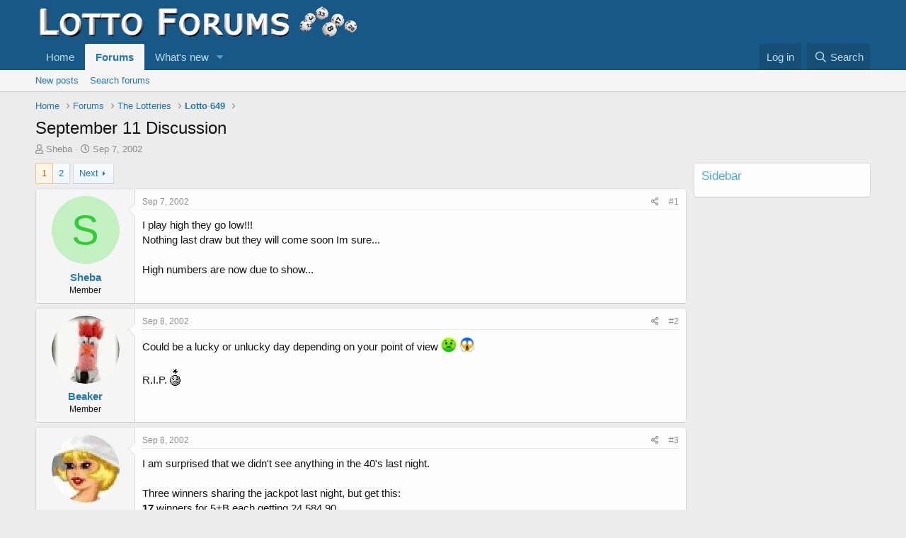

--- FILE ---
content_type: text/html; charset=utf-8
request_url: https://lottoforums.com/threads/september-11-discussion.654/
body_size: 23336
content:
<!DOCTYPE html>
<html id="XF" lang="en-US" dir="LTR"
	data-app="public"
	data-template="thread_view"
	data-container-key="node-10"
	data-content-key="thread-654"
	data-logged-in="false"
	data-cookie-prefix="xf_"
	data-csrf="1768800686,b6de56b5c2d91135e8c51f1cffab571c"
	class="has-no-js template-thread_view"
	 data-run-jobs="">
<head>
	<meta charset="utf-8" />
	<meta http-equiv="X-UA-Compatible" content="IE=Edge" />
	<meta name="viewport" content="width=device-width, initial-scale=1, viewport-fit=cover">

	
	
	

	<title>September 11 Discussion | Lotto Forums Numbers Wheels &amp; Tips</title>

	<link rel="manifest" href="/webmanifest.php">
	
		<meta name="theme-color" content="#185886" />
	

	<meta name="apple-mobile-web-app-title" content="Lotto Forums Numbers Wheels &amp; Tips">
	

	
		
		<meta name="description" content="I play high they go low!!!
Nothing last draw but they will come soon Im sure...

High numbers are now due to show..." />
		<meta property="og:description" content="I play high they go low!!!
Nothing last draw but they will come soon Im sure...

High numbers are now due to show..." />
		<meta property="twitter:description" content="I play high they go low!!!
Nothing last draw but they will come soon Im sure...

High numbers are now due to show..." />
	
	
		<meta property="og:url" content="https://lottoforums.com/threads/september-11-discussion.654/" />
	
		<link rel="canonical" href="https://lottoforums.com/threads/september-11-discussion.654/" />
	
		<link rel="next" href="/threads/september-11-discussion.654/page-2" />
	

	
		
	
	
	<meta property="og:site_name" content="Lotto Forums Numbers Wheels &amp; Tips" />


	
	
		
	
	
	<meta property="og:type" content="website" />


	
	
		
	
	
	
		<meta property="og:title" content="September 11 Discussion" />
		<meta property="twitter:title" content="September 11 Discussion" />
	


	
	
	
	

	
	

	


	<link rel="preload" href="/styles/fonts/fa/fa-regular-400.woff2?_v=5.15.3" as="font" type="font/woff2" crossorigin="anonymous" />


	<link rel="preload" href="/styles/fonts/fa/fa-solid-900.woff2?_v=5.15.3" as="font" type="font/woff2" crossorigin="anonymous" />


<link rel="preload" href="/styles/fonts/fa/fa-brands-400.woff2?_v=5.15.3" as="font" type="font/woff2" crossorigin="anonymous" />

	<link rel="stylesheet" href="/css.php?css=public%3Anormalize.css%2Cpublic%3Afa.css%2Cpublic%3Acore.less%2Cpublic%3Aapp.less&amp;s=1&amp;l=1&amp;d=1676144186&amp;k=6d0191c7665fca24fbd8c4559ada2ab47b0a0c8d" />

	<link rel="stylesheet" href="/css.php?css=public%3Abb_code.less%2Cpublic%3Amessage.less%2Cpublic%3Ashare_controls.less%2Cpublic%3Aextra.less&amp;s=1&amp;l=1&amp;d=1676144186&amp;k=c96c76b7f775ae55208e5daa8b6866b09fabdfc5" />

	
		<script src="/js/xf/preamble.min.js?_v=62bae584"></script>
	


	
		<link rel="icon" type="image/png" href="https://lottoforums.com/styles/default/xenforo/lottoforums-32x32.png" sizes="32x32" />
	
	
</head>
<body data-template="thread_view">

<div class="p-pageWrapper" id="top">





<header class="p-header" id="header">
	<div class="p-header-inner">
		<div class="p-header-content">

			<div class="p-header-logo p-header-logo--image">
				<a href="https://lottoforums.com">
					<img src="/styles/default/xenforo/lottoforums-462x50.png" srcset="" alt="Lotto Forums Numbers Wheels &amp; Tips"
						width="" height="" />
				</a>
			</div>

			
		</div>
	</div>
</header>





	<div class="p-navSticky p-navSticky--primary" data-xf-init="sticky-header">
		
	<nav class="p-nav">
		<div class="p-nav-inner">
			<button type="button" class="button--plain p-nav-menuTrigger button" data-xf-click="off-canvas" data-menu=".js-headerOffCanvasMenu" tabindex="0" aria-label="Menu"><span class="button-text">
				<i aria-hidden="true"></i>
			</span></button>

			<div class="p-nav-smallLogo">
				<a href="https://lottoforums.com">
					<img src="/styles/default/xenforo/lottoforums-462x50.png" srcset="" alt="Lotto Forums Numbers Wheels &amp; Tips"
						width="" height="" />
				</a>
			</div>

			<div class="p-nav-scroller hScroller" data-xf-init="h-scroller" data-auto-scroll=".p-navEl.is-selected">
				<div class="hScroller-scroll">
					<ul class="p-nav-list js-offCanvasNavSource">
					
						<li>
							
	<div class="p-navEl " >
		

			
	
	<a href="https://lottoforums.com"
		class="p-navEl-link "
		
		data-xf-key="1"
		data-nav-id="home">Home</a>


			

		
		
	</div>

						</li>
					
						<li>
							
	<div class="p-navEl is-selected" data-has-children="true">
		

			
	
	<a href="/"
		class="p-navEl-link p-navEl-link--splitMenu "
		
		
		data-nav-id="forums">Forums</a>


			<a data-xf-key="2"
				data-xf-click="menu"
				data-menu-pos-ref="< .p-navEl"
				class="p-navEl-splitTrigger"
				role="button"
				tabindex="0"
				aria-label="Toggle expanded"
				aria-expanded="false"
				aria-haspopup="true"></a>

		
		
			<div class="menu menu--structural" data-menu="menu" aria-hidden="true">
				<div class="menu-content">
					
						
	
	
	<a href="/whats-new/posts/"
		class="menu-linkRow u-indentDepth0 js-offCanvasCopy "
		
		
		data-nav-id="newPosts">New posts</a>

	

					
						
	
	
	<a href="/search/?type=post"
		class="menu-linkRow u-indentDepth0 js-offCanvasCopy "
		
		
		data-nav-id="searchForums">Search forums</a>

	

					
				</div>
			</div>
		
	</div>

						</li>
					
						<li>
							
	<div class="p-navEl " data-has-children="true">
		

			
	
	<a href="/whats-new/"
		class="p-navEl-link p-navEl-link--splitMenu "
		
		
		data-nav-id="whatsNew">What's new</a>


			<a data-xf-key="3"
				data-xf-click="menu"
				data-menu-pos-ref="< .p-navEl"
				class="p-navEl-splitTrigger"
				role="button"
				tabindex="0"
				aria-label="Toggle expanded"
				aria-expanded="false"
				aria-haspopup="true"></a>

		
		
			<div class="menu menu--structural" data-menu="menu" aria-hidden="true">
				<div class="menu-content">
					
						
	
	
	<a href="/whats-new/posts/"
		class="menu-linkRow u-indentDepth0 js-offCanvasCopy "
		 rel="nofollow"
		
		data-nav-id="whatsNewPosts">New posts</a>

	

					
				</div>
			</div>
		
	</div>

						</li>
					
					</ul>
				</div>
			</div>

			<div class="p-nav-opposite">
				<div class="p-navgroup p-account p-navgroup--guest">
					
						<a href="/login/" class="p-navgroup-link p-navgroup-link--textual p-navgroup-link--logIn"
							data-xf-click="overlay" data-follow-redirects="on">
							<span class="p-navgroup-linkText">Log in</span>
						</a>
						
					
				</div>

				<div class="p-navgroup p-discovery">
					<a href="/whats-new/"
						class="p-navgroup-link p-navgroup-link--iconic p-navgroup-link--whatsnew"
						aria-label="What&#039;s new"
						title="What&#039;s new">
						<i aria-hidden="true"></i>
						<span class="p-navgroup-linkText">What's new</span>
					</a>

					
						<a href="/search/"
							class="p-navgroup-link p-navgroup-link--iconic p-navgroup-link--search"
							data-xf-click="menu"
							data-xf-key="/"
							aria-label="Search"
							aria-expanded="false"
							aria-haspopup="true"
							title="Search">
							<i aria-hidden="true"></i>
							<span class="p-navgroup-linkText">Search</span>
						</a>
						<div class="menu menu--structural menu--wide" data-menu="menu" aria-hidden="true">
							<form action="/search/search" method="post"
								class="menu-content"
								data-xf-init="quick-search">

								<h3 class="menu-header">Search</h3>
								
								<div class="menu-row">
									
										<div class="inputGroup inputGroup--joined">
											<input type="text" class="input" name="keywords" placeholder="Search…" aria-label="Search" data-menu-autofocus="true" />
											
			<select name="constraints" class="js-quickSearch-constraint input" aria-label="Search within">
				<option value="">Everywhere</option>
<option value="{&quot;search_type&quot;:&quot;post&quot;}">Threads</option>
<option value="{&quot;search_type&quot;:&quot;post&quot;,&quot;c&quot;:{&quot;nodes&quot;:[10],&quot;child_nodes&quot;:1}}">This forum</option>
<option value="{&quot;search_type&quot;:&quot;post&quot;,&quot;c&quot;:{&quot;thread&quot;:654}}">This thread</option>

			</select>
		
										</div>
									
								</div>

								
								<div class="menu-row">
									<label class="iconic"><input type="checkbox"  name="c[title_only]" value="1" /><i aria-hidden="true"></i><span class="iconic-label">Search titles only</span></label>

								</div>
								
								<div class="menu-row">
									<div class="inputGroup">
										<span class="inputGroup-text" id="ctrl_search_menu_by_member">By:</span>
										<input type="text" class="input" name="c[users]" data-xf-init="auto-complete" placeholder="Member" aria-labelledby="ctrl_search_menu_by_member" />
									</div>
								</div>
								<div class="menu-footer">
									<span class="menu-footer-controls">
										<button type="submit" class="button--primary button button--icon button--icon--search"><span class="button-text">Search</span></button>
										<a href="/search/" class="button"><span class="button-text">Advanced search…</span></a>
									</span>
								</div>

								<input type="hidden" name="_xfToken" value="1768800686,b6de56b5c2d91135e8c51f1cffab571c" />
							</form>
						</div>
					
				</div>
			</div>
		</div>
	</nav>

	</div>
	
	
		<div class="p-sectionLinks">
			<div class="p-sectionLinks-inner hScroller" data-xf-init="h-scroller">
				<div class="hScroller-scroll">
					<ul class="p-sectionLinks-list">
					
						<li>
							
	<div class="p-navEl " >
		

			
	
	<a href="/whats-new/posts/"
		class="p-navEl-link "
		
		data-xf-key="alt+1"
		data-nav-id="newPosts">New posts</a>


			

		
		
	</div>

						</li>
					
						<li>
							
	<div class="p-navEl " >
		

			
	
	<a href="/search/?type=post"
		class="p-navEl-link "
		
		data-xf-key="alt+2"
		data-nav-id="searchForums">Search forums</a>


			

		
		
	</div>

						</li>
					
					</ul>
				</div>
			</div>
		</div>
	



<div class="offCanvasMenu offCanvasMenu--nav js-headerOffCanvasMenu" data-menu="menu" aria-hidden="true" data-ocm-builder="navigation">
	<div class="offCanvasMenu-backdrop" data-menu-close="true"></div>
	<div class="offCanvasMenu-content">
		<div class="offCanvasMenu-header">
			Menu
			<a class="offCanvasMenu-closer" data-menu-close="true" role="button" tabindex="0" aria-label="Close"></a>
		</div>
		
			<div class="p-offCanvasRegisterLink">
				<div class="offCanvasMenu-linkHolder">
					<a href="/login/" class="offCanvasMenu-link" data-xf-click="overlay" data-menu-close="true">
						Log in
					</a>
				</div>
				<hr class="offCanvasMenu-separator" />
				
			</div>
		
		<div class="js-offCanvasNavTarget"></div>
		<div class="offCanvasMenu-installBanner js-installPromptContainer" style="display: none;" data-xf-init="install-prompt">
			<div class="offCanvasMenu-installBanner-header">Install the app</div>
			<button type="button" class="js-installPromptButton button"><span class="button-text">Install</span></button>
		</div>
	</div>
</div>

<div class="p-body">
	<div class="p-body-inner">
		<!--XF:EXTRA_OUTPUT-->

		

		

		
		
	
		<ul class="p-breadcrumbs "
			itemscope itemtype="https://schema.org/BreadcrumbList">
		
			

			
			

			
				
				
	<li itemprop="itemListElement" itemscope itemtype="https://schema.org/ListItem">
		<a href="https://lottoforums.com" itemprop="item">
			<span itemprop="name">Home</span>
		</a>
		<meta itemprop="position" content="1" />
	</li>

			

			
				
				
	<li itemprop="itemListElement" itemscope itemtype="https://schema.org/ListItem">
		<a href="/" itemprop="item">
			<span itemprop="name">Forums</span>
		</a>
		<meta itemprop="position" content="2" />
	</li>

			
			
				
				
	<li itemprop="itemListElement" itemscope itemtype="https://schema.org/ListItem">
		<a href="/#the-lotteries.9" itemprop="item">
			<span itemprop="name">The Lotteries</span>
		</a>
		<meta itemprop="position" content="3" />
	</li>

			
				
				
	<li itemprop="itemListElement" itemscope itemtype="https://schema.org/ListItem">
		<a href="/forums/lotto-649.10/" itemprop="item">
			<span itemprop="name">Lotto 649</span>
		</a>
		<meta itemprop="position" content="4" />
	</li>

			

		
		</ul>
	

		

		
	<noscript class="js-jsWarning"><div class="blockMessage blockMessage--important blockMessage--iconic u-noJsOnly">JavaScript is disabled. For a better experience, please enable JavaScript in your browser before proceeding.</div></noscript>

		
	<div class="blockMessage blockMessage--important blockMessage--iconic js-browserWarning" style="display: none">You are using an out of date browser. It  may not display this or other websites correctly.<br />You should upgrade or use an <a href="https://www.google.com/chrome/" target="_blank" rel="noopener">alternative browser</a>.</div>


		
			<div class="p-body-header">
			
				
					<div class="p-title ">
					
						
							<h1 class="p-title-value">September 11 Discussion</h1>
						
						
					
					</div>
				

				
					<div class="p-description">
	<ul class="listInline listInline--bullet">
		<li>
			<i class="fa--xf far fa-user" aria-hidden="true" title="Thread starter"></i>
			<span class="u-srOnly">Thread starter</span>

			<a href="/members/sheba.10/" class="username  u-concealed" dir="auto" data-user-id="10" data-xf-init="member-tooltip">Sheba</a>
		</li>
		<li>
			<i class="fa--xf far fa-clock" aria-hidden="true" title="Start date"></i>
			<span class="u-srOnly">Start date</span>

			<a href="/threads/september-11-discussion.654/" class="u-concealed"><time  class="u-dt" dir="auto" datetime="2002-09-07T21:36:36-0400" data-time="1031448996" data-date-string="Sep 7, 2002" data-time-string="9:36 PM" title="Sep 7, 2002 at 9:36 PM">Sep 7, 2002</time></a>
		</li>
		
	</ul>
</div>
				
			
			</div>
		

		<div class="p-body-main p-body-main--withSidebar ">
			
			<div class="p-body-contentCol"></div>
			
				<div class="p-body-sidebarCol"></div>
			

			

			<div class="p-body-content">
				
				<div class="p-body-pageContent">










	
	
	
		
	
	
	


	
	
	
		
	
	
	


	
	
		
	
	
	


	
	












	

	
		
	



















<div class="block block--messages" data-xf-init="" data-type="post" data-href="/inline-mod/" data-search-target="*">

	<span class="u-anchorTarget" id="posts"></span>

	
		
	

	

	<div class="block-outer"><div class="block-outer-main"><nav class="pageNavWrapper pageNavWrapper--mixed ">



<div class="pageNav  ">
	

	<ul class="pageNav-main">
		

	
		<li class="pageNav-page pageNav-page--current "><a href="/threads/september-11-discussion.654/">1</a></li>
	


		

		

		

		

	
		<li class="pageNav-page "><a href="/threads/september-11-discussion.654/page-2">2</a></li>
	

	</ul>

	
		<a href="/threads/september-11-discussion.654/page-2" class="pageNav-jump pageNav-jump--next">Next</a>
	
</div>

<div class="pageNavSimple">
	

	<a class="pageNavSimple-el pageNavSimple-el--current"
		data-xf-init="tooltip" title="Go to page"
		data-xf-click="menu" role="button" tabindex="0" aria-expanded="false" aria-haspopup="true">
		1 of 2
	</a>
	

	<div class="menu menu--pageJump" data-menu="menu" aria-hidden="true">
		<div class="menu-content">
			<h4 class="menu-header">Go to page</h4>
			<div class="menu-row" data-xf-init="page-jump" data-page-url="/threads/september-11-discussion.654/page-%page%">
				<div class="inputGroup inputGroup--numbers">
					<div class="inputGroup inputGroup--numbers inputNumber" data-xf-init="number-box"><input type="number" pattern="\d*" class="input input--number js-numberBoxTextInput input input--numberNarrow js-pageJumpPage" value="1"  min="1" max="2" step="1" required="required" data-menu-autofocus="true" /></div>
					<span class="inputGroup-text"><button type="button" class="js-pageJumpGo button"><span class="button-text">Go</span></button></span>
				</div>
			</div>
		</div>
	</div>


	
		<a href="/threads/september-11-discussion.654/page-2" class="pageNavSimple-el pageNavSimple-el--next">
			Next <i aria-hidden="true"></i>
		</a>
		<a href="/threads/september-11-discussion.654/page-2"
			class="pageNavSimple-el pageNavSimple-el--last"
			data-xf-init="tooltip" title="Last">
			<i aria-hidden="true"></i> <span class="u-srOnly">Last</span>
		</a>
	
</div>

</nav>



</div></div>

	

	
		
	<div class="block-outer js-threadStatusField"></div>

	

	<div class="block-container lbContainer"
		data-xf-init="lightbox"
		data-message-selector=".js-post"
		data-lb-id="thread-654"
		data-lb-universal="0">

		<div class="block-body js-replyNewMessageContainer">
			
				

					

					
						

	

	

	
	<article class="message message--post js-post js-inlineModContainer  "
		data-author="Sheba"
		data-content="post-5605"
		id="js-post-5605">

		<span class="u-anchorTarget" id="post-5605"></span>

		
			<div class="message-inner">
				
					<div class="message-cell message-cell--user">
						

	<section itemscope itemtype="https://schema.org/Person" class="message-user">
		<div class="message-avatar ">
			<div class="message-avatar-wrapper">
				<a href="/members/sheba.10/" class="avatar avatar--m avatar--default avatar--default--dynamic" data-user-id="10" data-xf-init="member-tooltip" style="background-color: #c2f0c2; color: #33cc33">
			<span class="avatar-u10-m" role="img" aria-label="Sheba">S</span> 
		</a>
				
			</div>
		</div>
		<div class="message-userDetails">
			<h4 class="message-name"><a href="/members/sheba.10/" class="username " dir="auto" data-user-id="10" data-xf-init="member-tooltip" itemprop="name">Sheba</a></h4>
			<h5 class="userTitle message-userTitle" dir="auto" itemprop="jobTitle">Member</h5>
			
		</div>
		
			
			
		
		<span class="message-userArrow"></span>
	</section>

					</div>
				

				
					<div class="message-cell message-cell--main">
					
						<div class="message-main js-quickEditTarget">

							
								

	<header class="message-attribution message-attribution--split">
		<ul class="message-attribution-main listInline ">
			
			
			<li class="u-concealed">
				<a href="/threads/september-11-discussion.654/post-5605" rel="nofollow">
					<time  class="u-dt" dir="auto" datetime="2002-09-07T21:36:36-0400" data-time="1031448996" data-date-string="Sep 7, 2002" data-time-string="9:36 PM" title="Sep 7, 2002 at 9:36 PM" itemprop="datePublished">Sep 7, 2002</time>
				</a>
			</li>
			
		</ul>

		<ul class="message-attribution-opposite message-attribution-opposite--list ">
			
			<li>
				<a href="/threads/september-11-discussion.654/post-5605"
					class="message-attribution-gadget"
					data-xf-init="share-tooltip"
					data-href="/posts/5605/share"
					aria-label="Share"
					rel="nofollow">
					<i class="fa--xf far fa-share-alt" aria-hidden="true"></i>
				</a>
			</li>
			
			
				<li>
					<a href="/threads/september-11-discussion.654/post-5605" rel="nofollow">
						#1
					</a>
				</li>
			
		</ul>
	</header>

							

							<div class="message-content js-messageContent">
							

								
									
	
	
	

								

								
									

	<div class="message-userContent lbContainer js-lbContainer "
		data-lb-id="post-5605"
		data-lb-caption-desc="Sheba &middot; Sep 7, 2002 at 9:36 PM">

		
			

	

		

		<article class="message-body js-selectToQuote">
			
				
			
			
				<div class="bbWrapper">I play high they go low!!!<br />
Nothing last draw but they will come soon Im sure...<br />
<br />
High numbers are now due to show...</div>
			
			<div class="js-selectToQuoteEnd">&nbsp;</div>
			
				
			
		</article>

		
			

	

		

		
	</div>

								

								
									
	

								

								
									
	

								

							
							</div>

							
								
	<footer class="message-footer">
		

		<div class="reactionsBar js-reactionsList ">
			
		</div>

		<div class="js-historyTarget message-historyTarget toggleTarget" data-href="trigger-href"></div>
	</footer>

							
						</div>

					
					</div>
				
			</div>
		
	</article>

	
	

					

					

				

					

					
						

	

	

	
	<article class="message message--post js-post js-inlineModContainer  "
		data-author="Beaker"
		data-content="post-5606"
		id="js-post-5606">

		<span class="u-anchorTarget" id="post-5606"></span>

		
			<div class="message-inner">
				
					<div class="message-cell message-cell--user">
						

	<section itemscope itemtype="https://schema.org/Person" class="message-user">
		<div class="message-avatar ">
			<div class="message-avatar-wrapper">
				<a href="/members/beaker.227/" class="avatar avatar--m" data-user-id="227" data-xf-init="member-tooltip">
			<img src="/data/avatars/m/0/227.jpg?1581270553"  alt="Beaker" class="avatar-u227-m" width="96" height="96" loading="lazy" itemprop="image" /> 
		</a>
				
			</div>
		</div>
		<div class="message-userDetails">
			<h4 class="message-name"><a href="/members/beaker.227/" class="username " dir="auto" data-user-id="227" data-xf-init="member-tooltip" itemprop="name">Beaker</a></h4>
			<h5 class="userTitle message-userTitle" dir="auto" itemprop="jobTitle">Member</h5>
			
		</div>
		
			
			
		
		<span class="message-userArrow"></span>
	</section>

					</div>
				

				
					<div class="message-cell message-cell--main">
					
						<div class="message-main js-quickEditTarget">

							
								

	<header class="message-attribution message-attribution--split">
		<ul class="message-attribution-main listInline ">
			
			
			<li class="u-concealed">
				<a href="/threads/september-11-discussion.654/post-5606" rel="nofollow">
					<time  class="u-dt" dir="auto" datetime="2002-09-08T01:22:19-0400" data-time="1031462539" data-date-string="Sep 8, 2002" data-time-string="1:22 AM" title="Sep 8, 2002 at 1:22 AM" itemprop="datePublished">Sep 8, 2002</time>
				</a>
			</li>
			
		</ul>

		<ul class="message-attribution-opposite message-attribution-opposite--list ">
			
			<li>
				<a href="/threads/september-11-discussion.654/post-5606"
					class="message-attribution-gadget"
					data-xf-init="share-tooltip"
					data-href="/posts/5606/share"
					aria-label="Share"
					rel="nofollow">
					<i class="fa--xf far fa-share-alt" aria-hidden="true"></i>
				</a>
			</li>
			
			
				<li>
					<a href="/threads/september-11-discussion.654/post-5606" rel="nofollow">
						#2
					</a>
				</li>
			
		</ul>
	</header>

							

							<div class="message-content js-messageContent">
							

								
									
	
	
	

								

								
									

	<div class="message-userContent lbContainer js-lbContainer "
		data-lb-id="post-5606"
		data-lb-caption-desc="Beaker &middot; Sep 8, 2002 at 1:22 AM">

		

		<article class="message-body js-selectToQuote">
			
				
			
			
				<div class="bbWrapper">Could be a lucky or unlucky day depending on your point of view <img src="[data-uri]" class="smilie smilie--sprite smilie--sprite19" alt=":sick:" title="Sick    :sick:" loading="lazy" data-shortname=":sick:" /> <img src="[data-uri]" class="smilie smilie--sprite smilie--sprite9" alt=":eek:" title="Eek!    :eek:" loading="lazy" data-shortname=":eek:" /><br />
<br />
R.I.P. <img src="/images/smilies/sad.gif"  class="smilie" loading="lazy" alt=":sad:" title="sad    :sad:" data-shortname=":sad:" /></div>
			
			<div class="js-selectToQuoteEnd">&nbsp;</div>
			
				
			
		</article>

		

		
	</div>

								

								
									
	

								

								
									
	

								

							
							</div>

							
								
	<footer class="message-footer">
		

		<div class="reactionsBar js-reactionsList ">
			
		</div>

		<div class="js-historyTarget message-historyTarget toggleTarget" data-href="trigger-href"></div>
	</footer>

							
						</div>

					
					</div>
				
			</div>
		
	</article>

	
	

					

					

				

					

					
						

	

	

	
	<article class="message message--post js-post js-inlineModContainer  "
		data-author="Maggie"
		data-content="post-5607"
		id="js-post-5607">

		<span class="u-anchorTarget" id="post-5607"></span>

		
			<div class="message-inner">
				
					<div class="message-cell message-cell--user">
						

	<section itemscope itemtype="https://schema.org/Person" class="message-user">
		<div class="message-avatar ">
			<div class="message-avatar-wrapper">
				<a href="/members/maggie.541/" class="avatar avatar--m" data-user-id="541" data-xf-init="member-tooltip">
			<img src="/data/avatars/m/0/541.jpg?1581270553"  alt="Maggie" class="avatar-u541-m" width="96" height="96" loading="lazy" itemprop="image" /> 
		</a>
				
			</div>
		</div>
		<div class="message-userDetails">
			<h4 class="message-name"><a href="/members/maggie.541/" class="username " dir="auto" data-user-id="541" data-xf-init="member-tooltip" itemprop="name">Maggie</a></h4>
			<h5 class="userTitle message-userTitle" dir="auto" itemprop="jobTitle">Member</h5>
			
		</div>
		
			
			
		
		<span class="message-userArrow"></span>
	</section>

					</div>
				

				
					<div class="message-cell message-cell--main">
					
						<div class="message-main js-quickEditTarget">

							
								

	<header class="message-attribution message-attribution--split">
		<ul class="message-attribution-main listInline ">
			
			
			<li class="u-concealed">
				<a href="/threads/september-11-discussion.654/post-5607" rel="nofollow">
					<time  class="u-dt" dir="auto" datetime="2002-09-08T07:42:01-0400" data-time="1031485321" data-date-string="Sep 8, 2002" data-time-string="7:42 AM" title="Sep 8, 2002 at 7:42 AM" itemprop="datePublished">Sep 8, 2002</time>
				</a>
			</li>
			
		</ul>

		<ul class="message-attribution-opposite message-attribution-opposite--list ">
			
			<li>
				<a href="/threads/september-11-discussion.654/post-5607"
					class="message-attribution-gadget"
					data-xf-init="share-tooltip"
					data-href="/posts/5607/share"
					aria-label="Share"
					rel="nofollow">
					<i class="fa--xf far fa-share-alt" aria-hidden="true"></i>
				</a>
			</li>
			
			
				<li>
					<a href="/threads/september-11-discussion.654/post-5607" rel="nofollow">
						#3
					</a>
				</li>
			
		</ul>
	</header>

							

							<div class="message-content js-messageContent">
							

								
									
	
	
	

								

								
									

	<div class="message-userContent lbContainer js-lbContainer "
		data-lb-id="post-5607"
		data-lb-caption-desc="Maggie &middot; Sep 8, 2002 at 7:42 AM">

		

		<article class="message-body js-selectToQuote">
			
				
			
			
				<div class="bbWrapper">I am surprised that we didn&#039;t see anything in the 40&#039;s last night.<br />
<br />
Three winners sharing the jackpot last night, but get this:<br />
<b>17</b> winners for 5+B each getting 24,584.90.</div>
			
			<div class="js-selectToQuoteEnd">&nbsp;</div>
			
				
			
		</article>

		

		
	</div>

								

								
									
	
		<div class="message-lastEdit">
			
				Last edited: <time  class="u-dt" dir="auto" datetime="2002-09-08T07:54:12-0400" data-time="1031486052" data-date-string="Sep 8, 2002" data-time-string="7:54 AM" title="Sep 8, 2002 at 7:54 AM" itemprop="dateModified">Sep 8, 2002</time>
			
		</div>
	

								

								
									
	

								

							
							</div>

							
								
	<footer class="message-footer">
		

		<div class="reactionsBar js-reactionsList ">
			
		</div>

		<div class="js-historyTarget message-historyTarget toggleTarget" data-href="trigger-href"></div>
	</footer>

							
						</div>

					
					</div>
				
			</div>
		
	</article>

	
	

					

					

				

					

					
						

	

	

	
	<article class="message message--post js-post js-inlineModContainer  "
		data-author="Sheba"
		data-content="post-5608"
		id="js-post-5608">

		<span class="u-anchorTarget" id="post-5608"></span>

		
			<div class="message-inner">
				
					<div class="message-cell message-cell--user">
						

	<section itemscope itemtype="https://schema.org/Person" class="message-user">
		<div class="message-avatar ">
			<div class="message-avatar-wrapper">
				<a href="/members/sheba.10/" class="avatar avatar--m avatar--default avatar--default--dynamic" data-user-id="10" data-xf-init="member-tooltip" style="background-color: #c2f0c2; color: #33cc33">
			<span class="avatar-u10-m" role="img" aria-label="Sheba">S</span> 
		</a>
				
			</div>
		</div>
		<div class="message-userDetails">
			<h4 class="message-name"><a href="/members/sheba.10/" class="username " dir="auto" data-user-id="10" data-xf-init="member-tooltip" itemprop="name">Sheba</a></h4>
			<h5 class="userTitle message-userTitle" dir="auto" itemprop="jobTitle">Member</h5>
			
		</div>
		
			
			
		
		<span class="message-userArrow"></span>
	</section>

					</div>
				

				
					<div class="message-cell message-cell--main">
					
						<div class="message-main js-quickEditTarget">

							
								

	<header class="message-attribution message-attribution--split">
		<ul class="message-attribution-main listInline ">
			
			
			<li class="u-concealed">
				<a href="/threads/september-11-discussion.654/post-5608" rel="nofollow">
					<time  class="u-dt" dir="auto" datetime="2002-09-08T08:02:19-0400" data-time="1031486539" data-date-string="Sep 8, 2002" data-time-string="8:02 AM" title="Sep 8, 2002 at 8:02 AM" itemprop="datePublished">Sep 8, 2002</time>
				</a>
			</li>
			
		</ul>

		<ul class="message-attribution-opposite message-attribution-opposite--list ">
			
			<li>
				<a href="/threads/september-11-discussion.654/post-5608"
					class="message-attribution-gadget"
					data-xf-init="share-tooltip"
					data-href="/posts/5608/share"
					aria-label="Share"
					rel="nofollow">
					<i class="fa--xf far fa-share-alt" aria-hidden="true"></i>
				</a>
			</li>
			
			
				<li>
					<a href="/threads/september-11-discussion.654/post-5608" rel="nofollow">
						#4
					</a>
				</li>
			
		</ul>
	</header>

							

							<div class="message-content js-messageContent">
							

								
									
	
	
	

								

								
									

	<div class="message-userContent lbContainer js-lbContainer "
		data-lb-id="post-5608"
		data-lb-caption-desc="Sheba &middot; Sep 8, 2002 at 8:02 AM">

		

		<article class="message-body js-selectToQuote">
			
				
			
			
				<div class="bbWrapper"><b>Birthday  Numbers</b><br />
<br />
I just hate those birthday Numbers when they show and there are too many winners when they do.<br />
<br />
6 OF 6 3  $666,666.67  <br />
5 OF 6 + BONUS NUMBER 17  $24,584.90  <br />
5 OF 6 578  $578.40  <br />
<br />
5 numbers would give you .....578.40... unreal...should be set at a certain amount.<br />
<br />
<br />
I am hoping for high numbers that is what I am playing these day and maybe that is why the low numbers are showing.. That is the kind of luck I have. If there were no such thing as BAD LUCK I would not of anykind of luck..<br />
<br />
Sheba<img src="[data-uri]" class="smilie smilie--sprite smilie--sprite1" alt=":)" title="Smile    :)" loading="lazy" data-shortname=":)" /></div>
			
			<div class="js-selectToQuoteEnd">&nbsp;</div>
			
				
			
		</article>

		

		
	</div>

								

								
									
	

								

								
									
	

								

							
							</div>

							
								
	<footer class="message-footer">
		

		<div class="reactionsBar js-reactionsList ">
			
		</div>

		<div class="js-historyTarget message-historyTarget toggleTarget" data-href="trigger-href"></div>
	</footer>

							
						</div>

					
					</div>
				
			</div>
		
	</article>

	
	

					

					

				

					

					
						

	

	

	
	<article class="message message--post js-post js-inlineModContainer  "
		data-author="Dennis Bassboss"
		data-content="post-5609"
		id="js-post-5609">

		<span class="u-anchorTarget" id="post-5609"></span>

		
			<div class="message-inner">
				
					<div class="message-cell message-cell--user">
						

	<section itemscope itemtype="https://schema.org/Person" class="message-user">
		<div class="message-avatar ">
			<div class="message-avatar-wrapper">
				<a href="/members/dennis-bassboss.216/" class="avatar avatar--m avatar--default avatar--default--dynamic" data-user-id="216" data-xf-init="member-tooltip" style="background-color: #99cc66; color: #406020">
			<span class="avatar-u216-m" role="img" aria-label="Dennis Bassboss">D</span> 
		</a>
				
			</div>
		</div>
		<div class="message-userDetails">
			<h4 class="message-name"><a href="/members/dennis-bassboss.216/" class="username " dir="auto" data-user-id="216" data-xf-init="member-tooltip" itemprop="name">Dennis Bassboss</a></h4>
			<h5 class="userTitle message-userTitle" dir="auto" itemprop="jobTitle">Member</h5>
			
		</div>
		
			
			
		
		<span class="message-userArrow"></span>
	</section>

					</div>
				

				
					<div class="message-cell message-cell--main">
					
						<div class="message-main js-quickEditTarget">

							
								

	<header class="message-attribution message-attribution--split">
		<ul class="message-attribution-main listInline ">
			
			
			<li class="u-concealed">
				<a href="/threads/september-11-discussion.654/post-5609" rel="nofollow">
					<time  class="u-dt" dir="auto" datetime="2002-09-08T08:10:04-0400" data-time="1031487004" data-date-string="Sep 8, 2002" data-time-string="8:10 AM" title="Sep 8, 2002 at 8:10 AM" itemprop="datePublished">Sep 8, 2002</time>
				</a>
			</li>
			
		</ul>

		<ul class="message-attribution-opposite message-attribution-opposite--list ">
			
			<li>
				<a href="/threads/september-11-discussion.654/post-5609"
					class="message-attribution-gadget"
					data-xf-init="share-tooltip"
					data-href="/posts/5609/share"
					aria-label="Share"
					rel="nofollow">
					<i class="fa--xf far fa-share-alt" aria-hidden="true"></i>
				</a>
			</li>
			
			
				<li>
					<a href="/threads/september-11-discussion.654/post-5609" rel="nofollow">
						#5
					</a>
				</li>
			
		</ul>
	</header>

							

							<div class="message-content js-messageContent">
							

								
									
	
	
	

								

								
									

	<div class="message-userContent lbContainer js-lbContainer "
		data-lb-id="post-5609"
		data-lb-caption-desc="Dennis Bassboss &middot; Sep 8, 2002 at 8:10 AM">

		

		<article class="message-body js-selectToQuote">
			
				
			
			
				<div class="bbWrapper"><span style="font-size: 15px">Actually I&#039;m happy that I did not win big yesterday! These spectrums of low numbers are my worst nightmares.....</span> <img src="/images/smilies/dang.gif"  class="smilie" loading="lazy" alt=":dang:" title="dang    :dang:" data-shortname=":dang:" /></div>
			
			<div class="js-selectToQuoteEnd">&nbsp;</div>
			
				
			
		</article>

		

		
	</div>

								

								
									
	

								

								
									
	

								

							
							</div>

							
								
	<footer class="message-footer">
		

		<div class="reactionsBar js-reactionsList ">
			
		</div>

		<div class="js-historyTarget message-historyTarget toggleTarget" data-href="trigger-href"></div>
	</footer>

							
						</div>

					
					</div>
				
			</div>
		
	</article>

	
	

					

					

				

					

					
						

	

	

	
	<article class="message message--post js-post js-inlineModContainer  "
		data-author="Dennis Bassboss"
		data-content="post-5610"
		id="js-post-5610">

		<span class="u-anchorTarget" id="post-5610"></span>

		
			<div class="message-inner">
				
					<div class="message-cell message-cell--user">
						

	<section itemscope itemtype="https://schema.org/Person" class="message-user">
		<div class="message-avatar ">
			<div class="message-avatar-wrapper">
				<a href="/members/dennis-bassboss.216/" class="avatar avatar--m avatar--default avatar--default--dynamic" data-user-id="216" data-xf-init="member-tooltip" style="background-color: #99cc66; color: #406020">
			<span class="avatar-u216-m" role="img" aria-label="Dennis Bassboss">D</span> 
		</a>
				
			</div>
		</div>
		<div class="message-userDetails">
			<h4 class="message-name"><a href="/members/dennis-bassboss.216/" class="username " dir="auto" data-user-id="216" data-xf-init="member-tooltip" itemprop="name">Dennis Bassboss</a></h4>
			<h5 class="userTitle message-userTitle" dir="auto" itemprop="jobTitle">Member</h5>
			
		</div>
		
			
			
		
		<span class="message-userArrow"></span>
	</section>

					</div>
				

				
					<div class="message-cell message-cell--main">
					
						<div class="message-main js-quickEditTarget">

							
								

	<header class="message-attribution message-attribution--split">
		<ul class="message-attribution-main listInline ">
			
			
			<li class="u-concealed">
				<a href="/threads/september-11-discussion.654/post-5610" rel="nofollow">
					<time  class="u-dt" dir="auto" datetime="2002-09-08T08:53:22-0400" data-time="1031489602" data-date-string="Sep 8, 2002" data-time-string="8:53 AM" title="Sep 8, 2002 at 8:53 AM" itemprop="datePublished">Sep 8, 2002</time>
				</a>
			</li>
			
		</ul>

		<ul class="message-attribution-opposite message-attribution-opposite--list ">
			
			<li>
				<a href="/threads/september-11-discussion.654/post-5610"
					class="message-attribution-gadget"
					data-xf-init="share-tooltip"
					data-href="/posts/5610/share"
					aria-label="Share"
					rel="nofollow">
					<i class="fa--xf far fa-share-alt" aria-hidden="true"></i>
				</a>
			</li>
			
			
				<li>
					<a href="/threads/september-11-discussion.654/post-5610" rel="nofollow">
						#6
					</a>
				</li>
			
		</ul>
	</header>

							

							<div class="message-content js-messageContent">
							

								
									
	
	
	

								

								
									

	<div class="message-userContent lbContainer js-lbContainer "
		data-lb-id="post-5610"
		data-lb-caption-desc="Dennis Bassboss &middot; Sep 8, 2002 at 8:53 AM">

		

		<article class="message-body js-selectToQuote">
			
				
			
			
				<div class="bbWrapper"><span style="font-size: 15px">But for all those that plays low numbers I would say....<br />
Low numbers=Low wins</span> <img src="/images/smilies/lol.gif"  class="smilie" loading="lazy" alt=":lol:" title="lol    :lol:" data-shortname=":lol:" /></div>
			
			<div class="js-selectToQuoteEnd">&nbsp;</div>
			
				
			
		</article>

		

		
	</div>

								

								
									
	

								

								
									
	

								

							
							</div>

							
								
	<footer class="message-footer">
		

		<div class="reactionsBar js-reactionsList ">
			
		</div>

		<div class="js-historyTarget message-historyTarget toggleTarget" data-href="trigger-href"></div>
	</footer>

							
						</div>

					
					</div>
				
			</div>
		
	</article>

	
	

					

					

				

					

					
						

	

	

	
	<article class="message message--post js-post js-inlineModContainer  "
		data-author="Dennis Bassboss"
		data-content="post-5611"
		id="js-post-5611">

		<span class="u-anchorTarget" id="post-5611"></span>

		
			<div class="message-inner">
				
					<div class="message-cell message-cell--user">
						

	<section itemscope itemtype="https://schema.org/Person" class="message-user">
		<div class="message-avatar ">
			<div class="message-avatar-wrapper">
				<a href="/members/dennis-bassboss.216/" class="avatar avatar--m avatar--default avatar--default--dynamic" data-user-id="216" data-xf-init="member-tooltip" style="background-color: #99cc66; color: #406020">
			<span class="avatar-u216-m" role="img" aria-label="Dennis Bassboss">D</span> 
		</a>
				
			</div>
		</div>
		<div class="message-userDetails">
			<h4 class="message-name"><a href="/members/dennis-bassboss.216/" class="username " dir="auto" data-user-id="216" data-xf-init="member-tooltip" itemprop="name">Dennis Bassboss</a></h4>
			<h5 class="userTitle message-userTitle" dir="auto" itemprop="jobTitle">Member</h5>
			
		</div>
		
			
			
		
		<span class="message-userArrow"></span>
	</section>

					</div>
				

				
					<div class="message-cell message-cell--main">
					
						<div class="message-main js-quickEditTarget">

							
								

	<header class="message-attribution message-attribution--split">
		<ul class="message-attribution-main listInline ">
			
			
			<li class="u-concealed">
				<a href="/threads/september-11-discussion.654/post-5611" rel="nofollow">
					<time  class="u-dt" dir="auto" datetime="2002-09-08T08:54:24-0400" data-time="1031489664" data-date-string="Sep 8, 2002" data-time-string="8:54 AM" title="Sep 8, 2002 at 8:54 AM" itemprop="datePublished">Sep 8, 2002</time>
				</a>
			</li>
			
		</ul>

		<ul class="message-attribution-opposite message-attribution-opposite--list ">
			
			<li>
				<a href="/threads/september-11-discussion.654/post-5611"
					class="message-attribution-gadget"
					data-xf-init="share-tooltip"
					data-href="/posts/5611/share"
					aria-label="Share"
					rel="nofollow">
					<i class="fa--xf far fa-share-alt" aria-hidden="true"></i>
				</a>
			</li>
			
			
				<li>
					<a href="/threads/september-11-discussion.654/post-5611" rel="nofollow">
						#7
					</a>
				</li>
			
		</ul>
	</header>

							

							<div class="message-content js-messageContent">
							

								
									
	
	
	

								

								
									

	<div class="message-userContent lbContainer js-lbContainer "
		data-lb-id="post-5611"
		data-lb-caption-desc="Dennis Bassboss &middot; Sep 8, 2002 at 8:54 AM">

		

		<article class="message-body js-selectToQuote">
			
				
			
			
				<div class="bbWrapper"><span style="font-size: 15px">That 18 won&#039;t hide for ever folks.....</span> <img src="/images/smilies/agree2.gif"  class="smilie" loading="lazy" alt=":agree2:" title="agree2    :agree2:" data-shortname=":agree2:" /></div>
			
			<div class="js-selectToQuoteEnd">&nbsp;</div>
			
				
			
		</article>

		

		
	</div>

								

								
									
	

								

								
									
	

								

							
							</div>

							
								
	<footer class="message-footer">
		

		<div class="reactionsBar js-reactionsList ">
			
		</div>

		<div class="js-historyTarget message-historyTarget toggleTarget" data-href="trigger-href"></div>
	</footer>

							
						</div>

					
					</div>
				
			</div>
		
	</article>

	
	

					

					

				

					

					
						

	

	

	
	<article class="message message--post js-post js-inlineModContainer  "
		data-author="Maggie"
		data-content="post-5612"
		id="js-post-5612">

		<span class="u-anchorTarget" id="post-5612"></span>

		
			<div class="message-inner">
				
					<div class="message-cell message-cell--user">
						

	<section itemscope itemtype="https://schema.org/Person" class="message-user">
		<div class="message-avatar ">
			<div class="message-avatar-wrapper">
				<a href="/members/maggie.541/" class="avatar avatar--m" data-user-id="541" data-xf-init="member-tooltip">
			<img src="/data/avatars/m/0/541.jpg?1581270553"  alt="Maggie" class="avatar-u541-m" width="96" height="96" loading="lazy" itemprop="image" /> 
		</a>
				
			</div>
		</div>
		<div class="message-userDetails">
			<h4 class="message-name"><a href="/members/maggie.541/" class="username " dir="auto" data-user-id="541" data-xf-init="member-tooltip" itemprop="name">Maggie</a></h4>
			<h5 class="userTitle message-userTitle" dir="auto" itemprop="jobTitle">Member</h5>
			
		</div>
		
			
			
		
		<span class="message-userArrow"></span>
	</section>

					</div>
				

				
					<div class="message-cell message-cell--main">
					
						<div class="message-main js-quickEditTarget">

							
								

	<header class="message-attribution message-attribution--split">
		<ul class="message-attribution-main listInline ">
			
			
			<li class="u-concealed">
				<a href="/threads/september-11-discussion.654/post-5612" rel="nofollow">
					<time  class="u-dt" dir="auto" datetime="2002-09-08T10:44:32-0400" data-time="1031496272" data-date-string="Sep 8, 2002" data-time-string="10:44 AM" title="Sep 8, 2002 at 10:44 AM" itemprop="datePublished">Sep 8, 2002</time>
				</a>
			</li>
			
		</ul>

		<ul class="message-attribution-opposite message-attribution-opposite--list ">
			
			<li>
				<a href="/threads/september-11-discussion.654/post-5612"
					class="message-attribution-gadget"
					data-xf-init="share-tooltip"
					data-href="/posts/5612/share"
					aria-label="Share"
					rel="nofollow">
					<i class="fa--xf far fa-share-alt" aria-hidden="true"></i>
				</a>
			</li>
			
			
				<li>
					<a href="/threads/september-11-discussion.654/post-5612" rel="nofollow">
						#8
					</a>
				</li>
			
		</ul>
	</header>

							

							<div class="message-content js-messageContent">
							

								
									
	
	
	

								

								
									

	<div class="message-userContent lbContainer js-lbContainer "
		data-lb-id="post-5612"
		data-lb-caption-desc="Maggie &middot; Sep 8, 2002 at 10:44 AM">

		

		<article class="message-body js-selectToQuote">
			
				
			
			
				<div class="bbWrapper"><blockquote data-attributes="" data-quote="Dennis Bassboss" data-source=""
	class="bbCodeBlock bbCodeBlock--expandable bbCodeBlock--quote js-expandWatch">
	
		<div class="bbCodeBlock-title">
			
				Dennis Bassboss said:
			
		</div>
	
	<div class="bbCodeBlock-content">
		
		<div class="bbCodeBlock-expandContent js-expandContent ">
			<b><span style="font-size: 15px">That 18 won&#039;t hide for ever folks.....</span> <img src="/images/smilies/agree2.gif"  class="smilie" loading="lazy" alt=":agree2:" title="agree2    :agree2:" data-shortname=":agree2:" /> </b>
		</div>
		<div class="bbCodeBlock-expandLink js-expandLink"><a role="button" tabindex="0">Click to expand...</a></div>
	</div>
</blockquote><br />
Also, looking at 29, 35,36 and 44 as well to go with that 18.</div>
			
			<div class="js-selectToQuoteEnd">&nbsp;</div>
			
				
			
		</article>

		

		
	</div>

								

								
									
	

								

								
									
	

								

							
							</div>

							
								
	<footer class="message-footer">
		

		<div class="reactionsBar js-reactionsList ">
			
		</div>

		<div class="js-historyTarget message-historyTarget toggleTarget" data-href="trigger-href"></div>
	</footer>

							
						</div>

					
					</div>
				
			</div>
		
	</article>

	
	

					

					

				

					

					
						

	

	

	
	<article class="message message--post js-post js-inlineModContainer  "
		data-author="Dennis Bassboss"
		data-content="post-5613"
		id="js-post-5613">

		<span class="u-anchorTarget" id="post-5613"></span>

		
			<div class="message-inner">
				
					<div class="message-cell message-cell--user">
						

	<section itemscope itemtype="https://schema.org/Person" class="message-user">
		<div class="message-avatar ">
			<div class="message-avatar-wrapper">
				<a href="/members/dennis-bassboss.216/" class="avatar avatar--m avatar--default avatar--default--dynamic" data-user-id="216" data-xf-init="member-tooltip" style="background-color: #99cc66; color: #406020">
			<span class="avatar-u216-m" role="img" aria-label="Dennis Bassboss">D</span> 
		</a>
				
			</div>
		</div>
		<div class="message-userDetails">
			<h4 class="message-name"><a href="/members/dennis-bassboss.216/" class="username " dir="auto" data-user-id="216" data-xf-init="member-tooltip" itemprop="name">Dennis Bassboss</a></h4>
			<h5 class="userTitle message-userTitle" dir="auto" itemprop="jobTitle">Member</h5>
			
		</div>
		
			
			
		
		<span class="message-userArrow"></span>
	</section>

					</div>
				

				
					<div class="message-cell message-cell--main">
					
						<div class="message-main js-quickEditTarget">

							
								

	<header class="message-attribution message-attribution--split">
		<ul class="message-attribution-main listInline ">
			
			
			<li class="u-concealed">
				<a href="/threads/september-11-discussion.654/post-5613" rel="nofollow">
					<time  class="u-dt" dir="auto" datetime="2002-09-08T10:50:25-0400" data-time="1031496625" data-date-string="Sep 8, 2002" data-time-string="10:50 AM" title="Sep 8, 2002 at 10:50 AM" itemprop="datePublished">Sep 8, 2002</time>
				</a>
			</li>
			
		</ul>

		<ul class="message-attribution-opposite message-attribution-opposite--list ">
			
			<li>
				<a href="/threads/september-11-discussion.654/post-5613"
					class="message-attribution-gadget"
					data-xf-init="share-tooltip"
					data-href="/posts/5613/share"
					aria-label="Share"
					rel="nofollow">
					<i class="fa--xf far fa-share-alt" aria-hidden="true"></i>
				</a>
			</li>
			
			
				<li>
					<a href="/threads/september-11-discussion.654/post-5613" rel="nofollow">
						#9
					</a>
				</li>
			
		</ul>
	</header>

							

							<div class="message-content js-messageContent">
							

								
									
	
	
	

								

								
									

	<div class="message-userContent lbContainer js-lbContainer "
		data-lb-id="post-5613"
		data-lb-caption-desc="Dennis Bassboss &middot; Sep 8, 2002 at 10:50 AM">

		

		<article class="message-body js-selectToQuote">
			
				
			
			
				<div class="bbWrapper"><span style="font-size: 15px">And beware of that 46-47 consecutive....It always strikes when least expected....<br />
34 will jump in......and .....Hum do I spot the 20-43 combo again on the horizon???????.....Always expect the unexpected folks...But for the next hopefully I&#039;ll have time to study the numbers more!<br />
Of course my dancing set is very much alive these days....<br />
05-08-10-12-18-26-29-31-43-44-45-49</span> <img src="/images/smilies/dance1.gif"  class="smilie" loading="lazy" alt=":dance1:" title="dance1    :dance1:" data-shortname=":dance1:" /> <img src="/images/smilies/baby.gif"  class="smilie" loading="lazy" alt=":baby:" title="baby    :baby:" data-shortname=":baby:" /></div>
			
			<div class="js-selectToQuoteEnd">&nbsp;</div>
			
				
			
		</article>

		

		
	</div>

								

								
									
	

								

								
									
	

								

							
							</div>

							
								
	<footer class="message-footer">
		

		<div class="reactionsBar js-reactionsList ">
			
		</div>

		<div class="js-historyTarget message-historyTarget toggleTarget" data-href="trigger-href"></div>
	</footer>

							
						</div>

					
					</div>
				
			</div>
		
	</article>

	
	

					

					

				

					

					
						

	

	

	
	<article class="message message--post js-post js-inlineModContainer  "
		data-author="Dennis Bassboss"
		data-content="post-5614"
		id="js-post-5614">

		<span class="u-anchorTarget" id="post-5614"></span>

		
			<div class="message-inner">
				
					<div class="message-cell message-cell--user">
						

	<section itemscope itemtype="https://schema.org/Person" class="message-user">
		<div class="message-avatar ">
			<div class="message-avatar-wrapper">
				<a href="/members/dennis-bassboss.216/" class="avatar avatar--m avatar--default avatar--default--dynamic" data-user-id="216" data-xf-init="member-tooltip" style="background-color: #99cc66; color: #406020">
			<span class="avatar-u216-m" role="img" aria-label="Dennis Bassboss">D</span> 
		</a>
				
			</div>
		</div>
		<div class="message-userDetails">
			<h4 class="message-name"><a href="/members/dennis-bassboss.216/" class="username " dir="auto" data-user-id="216" data-xf-init="member-tooltip" itemprop="name">Dennis Bassboss</a></h4>
			<h5 class="userTitle message-userTitle" dir="auto" itemprop="jobTitle">Member</h5>
			
		</div>
		
			
			
		
		<span class="message-userArrow"></span>
	</section>

					</div>
				

				
					<div class="message-cell message-cell--main">
					
						<div class="message-main js-quickEditTarget">

							
								

	<header class="message-attribution message-attribution--split">
		<ul class="message-attribution-main listInline ">
			
			
			<li class="u-concealed">
				<a href="/threads/september-11-discussion.654/post-5614" rel="nofollow">
					<time  class="u-dt" dir="auto" datetime="2002-09-08T14:55:16-0400" data-time="1031511316" data-date-string="Sep 8, 2002" data-time-string="2:55 PM" title="Sep 8, 2002 at 2:55 PM" itemprop="datePublished">Sep 8, 2002</time>
				</a>
			</li>
			
		</ul>

		<ul class="message-attribution-opposite message-attribution-opposite--list ">
			
			<li>
				<a href="/threads/september-11-discussion.654/post-5614"
					class="message-attribution-gadget"
					data-xf-init="share-tooltip"
					data-href="/posts/5614/share"
					aria-label="Share"
					rel="nofollow">
					<i class="fa--xf far fa-share-alt" aria-hidden="true"></i>
				</a>
			</li>
			
			
				<li>
					<a href="/threads/september-11-discussion.654/post-5614" rel="nofollow">
						#10
					</a>
				</li>
			
		</ul>
	</header>

							

							<div class="message-content js-messageContent">
							

								
									
	
	
	

								

								
									

	<div class="message-userContent lbContainer js-lbContainer "
		data-lb-id="post-5614"
		data-lb-caption-desc="Dennis Bassboss &middot; Sep 8, 2002 at 2:55 PM">

		

		<article class="message-body js-selectToQuote">
			
				
			
			
				<div class="bbWrapper"><span style="font-size: 15px">I&#039;m seeing 20 a lot near the 03-04 hits.....</span> <img src="/images/smilies/lol.gif"  class="smilie" loading="lazy" alt=":lol:" title="lol    :lol:" data-shortname=":lol:" /></div>
			
			<div class="js-selectToQuoteEnd">&nbsp;</div>
			
				
			
		</article>

		

		
	</div>

								

								
									
	

								

								
									
	

								

							
							</div>

							
								
	<footer class="message-footer">
		

		<div class="reactionsBar js-reactionsList ">
			
		</div>

		<div class="js-historyTarget message-historyTarget toggleTarget" data-href="trigger-href"></div>
	</footer>

							
						</div>

					
					</div>
				
			</div>
		
	</article>

	
	

					

					

				

					

					
						

	

	

	
	<article class="message message--post js-post js-inlineModContainer  "
		data-author="Florie"
		data-content="post-5615"
		id="js-post-5615">

		<span class="u-anchorTarget" id="post-5615"></span>

		
			<div class="message-inner">
				
					<div class="message-cell message-cell--user">
						

	<section itemscope itemtype="https://schema.org/Person" class="message-user">
		<div class="message-avatar ">
			<div class="message-avatar-wrapper">
				<a href="/members/florie.332/" class="avatar avatar--m avatar--default avatar--default--dynamic" data-user-id="332" data-xf-init="member-tooltip" style="background-color: #33adcc; color: #0f343d">
			<span class="avatar-u332-m" role="img" aria-label="Florie">F</span> 
		</a>
				
			</div>
		</div>
		<div class="message-userDetails">
			<h4 class="message-name"><a href="/members/florie.332/" class="username " dir="auto" data-user-id="332" data-xf-init="member-tooltip" itemprop="name">Florie</a></h4>
			<h5 class="userTitle message-userTitle" dir="auto" itemprop="jobTitle">Member</h5>
			
		</div>
		
			
			
		
		<span class="message-userArrow"></span>
	</section>

					</div>
				

				
					<div class="message-cell message-cell--main">
					
						<div class="message-main js-quickEditTarget">

							
								

	<header class="message-attribution message-attribution--split">
		<ul class="message-attribution-main listInline ">
			
			
			<li class="u-concealed">
				<a href="/threads/september-11-discussion.654/post-5615" rel="nofollow">
					<time  class="u-dt" dir="auto" datetime="2002-09-08T16:40:24-0400" data-time="1031517624" data-date-string="Sep 8, 2002" data-time-string="4:40 PM" title="Sep 8, 2002 at 4:40 PM" itemprop="datePublished">Sep 8, 2002</time>
				</a>
			</li>
			
		</ul>

		<ul class="message-attribution-opposite message-attribution-opposite--list ">
			
			<li>
				<a href="/threads/september-11-discussion.654/post-5615"
					class="message-attribution-gadget"
					data-xf-init="share-tooltip"
					data-href="/posts/5615/share"
					aria-label="Share"
					rel="nofollow">
					<i class="fa--xf far fa-share-alt" aria-hidden="true"></i>
				</a>
			</li>
			
			
				<li>
					<a href="/threads/september-11-discussion.654/post-5615" rel="nofollow">
						#11
					</a>
				</li>
			
		</ul>
	</header>

							

							<div class="message-content js-messageContent">
							

								
									
	
	
	

								

								
									

	<div class="message-userContent lbContainer js-lbContainer "
		data-lb-id="post-5615"
		data-lb-caption-desc="Florie &middot; Sep 8, 2002 at 4:40 PM">

		

		<article class="message-body js-selectToQuote">
			
				
			
			
				<div class="bbWrapper">Any of these numbers could come as repeats, 03  04 28 or 31.<br />
<br />
Predictions are: <span style="color: blue">02 10 13 15 18 32 37 43 44 47 48</span> <br />
<br />
<br />
Looking @ 15 and 32 as good candidates.<br />
<img src="[data-uri]" class="smilie smilie--sprite smilie--sprite1" alt=":)" title="Smile    :)" loading="lazy" data-shortname=":)" /></div>
			
			<div class="js-selectToQuoteEnd">&nbsp;</div>
			
				
			
		</article>

		

		
	</div>

								

								
									
	
		<div class="message-lastEdit">
			
				Last edited: <time  class="u-dt" dir="auto" datetime="2002-09-08T16:47:36-0400" data-time="1031518056" data-date-string="Sep 8, 2002" data-time-string="4:47 PM" title="Sep 8, 2002 at 4:47 PM" itemprop="dateModified">Sep 8, 2002</time>
			
		</div>
	

								

								
									
	

								

							
							</div>

							
								
	<footer class="message-footer">
		

		<div class="reactionsBar js-reactionsList ">
			
		</div>

		<div class="js-historyTarget message-historyTarget toggleTarget" data-href="trigger-href"></div>
	</footer>

							
						</div>

					
					</div>
				
			</div>
		
	</article>

	
	

					

					

				

					

					
						

	

	

	
	<article class="message message--post js-post js-inlineModContainer  "
		data-author="Maggie"
		data-content="post-5616"
		id="js-post-5616">

		<span class="u-anchorTarget" id="post-5616"></span>

		
			<div class="message-inner">
				
					<div class="message-cell message-cell--user">
						

	<section itemscope itemtype="https://schema.org/Person" class="message-user">
		<div class="message-avatar ">
			<div class="message-avatar-wrapper">
				<a href="/members/maggie.541/" class="avatar avatar--m" data-user-id="541" data-xf-init="member-tooltip">
			<img src="/data/avatars/m/0/541.jpg?1581270553"  alt="Maggie" class="avatar-u541-m" width="96" height="96" loading="lazy" itemprop="image" /> 
		</a>
				
			</div>
		</div>
		<div class="message-userDetails">
			<h4 class="message-name"><a href="/members/maggie.541/" class="username " dir="auto" data-user-id="541" data-xf-init="member-tooltip" itemprop="name">Maggie</a></h4>
			<h5 class="userTitle message-userTitle" dir="auto" itemprop="jobTitle">Member</h5>
			
		</div>
		
			
			
		
		<span class="message-userArrow"></span>
	</section>

					</div>
				

				
					<div class="message-cell message-cell--main">
					
						<div class="message-main js-quickEditTarget">

							
								

	<header class="message-attribution message-attribution--split">
		<ul class="message-attribution-main listInline ">
			
			
			<li class="u-concealed">
				<a href="/threads/september-11-discussion.654/post-5616" rel="nofollow">
					<time  class="u-dt" dir="auto" datetime="2002-09-08T17:22:14-0400" data-time="1031520134" data-date-string="Sep 8, 2002" data-time-string="5:22 PM" title="Sep 8, 2002 at 5:22 PM" itemprop="datePublished">Sep 8, 2002</time>
				</a>
			</li>
			
		</ul>

		<ul class="message-attribution-opposite message-attribution-opposite--list ">
			
			<li>
				<a href="/threads/september-11-discussion.654/post-5616"
					class="message-attribution-gadget"
					data-xf-init="share-tooltip"
					data-href="/posts/5616/share"
					aria-label="Share"
					rel="nofollow">
					<i class="fa--xf far fa-share-alt" aria-hidden="true"></i>
				</a>
			</li>
			
			
				<li>
					<a href="/threads/september-11-discussion.654/post-5616" rel="nofollow">
						#12
					</a>
				</li>
			
		</ul>
	</header>

							

							<div class="message-content js-messageContent">
							

								
									
	
	
	

								

								
									

	<div class="message-userContent lbContainer js-lbContainer "
		data-lb-id="post-5616"
		data-lb-caption-desc="Maggie &middot; Sep 8, 2002 at 5:22 PM">

		

		<article class="message-body js-selectToQuote">
			
				
			
			
				<div class="bbWrapper">The 19,39 and 43 are looking like they may have some possibilities as well for the next couple of draws. <img src="/images/smilies/scatter.gif"  class="smilie" loading="lazy" alt=":scatter:" title="scatter    :scatter:" data-shortname=":scatter:" /></div>
			
			<div class="js-selectToQuoteEnd">&nbsp;</div>
			
				
			
		</article>

		

		
	</div>

								

								
									
	

								

								
									
	

								

							
							</div>

							
								
	<footer class="message-footer">
		

		<div class="reactionsBar js-reactionsList ">
			
		</div>

		<div class="js-historyTarget message-historyTarget toggleTarget" data-href="trigger-href"></div>
	</footer>

							
						</div>

					
					</div>
				
			</div>
		
	</article>

	
	

					

					

				

					

					
						

	

	

	
	<article class="message message--post js-post js-inlineModContainer  "
		data-author="mon"
		data-content="post-5617"
		id="js-post-5617">

		<span class="u-anchorTarget" id="post-5617"></span>

		
			<div class="message-inner">
				
					<div class="message-cell message-cell--user">
						

	<section itemscope itemtype="https://schema.org/Person" class="message-user">
		<div class="message-avatar ">
			<div class="message-avatar-wrapper">
				<a href="/members/mon.520/" class="avatar avatar--m avatar--default avatar--default--dynamic" data-user-id="520" data-xf-init="member-tooltip" style="background-color: #145233; color: #47d18c">
			<span class="avatar-u520-m" role="img" aria-label="mon">M</span> 
		</a>
				
			</div>
		</div>
		<div class="message-userDetails">
			<h4 class="message-name"><a href="/members/mon.520/" class="username " dir="auto" data-user-id="520" data-xf-init="member-tooltip" itemprop="name">mon</a></h4>
			<h5 class="userTitle message-userTitle" dir="auto" itemprop="jobTitle">Member</h5>
			
		</div>
		
			
			
		
		<span class="message-userArrow"></span>
	</section>

					</div>
				

				
					<div class="message-cell message-cell--main">
					
						<div class="message-main js-quickEditTarget">

							
								

	<header class="message-attribution message-attribution--split">
		<ul class="message-attribution-main listInline ">
			
			
			<li class="u-concealed">
				<a href="/threads/september-11-discussion.654/post-5617" rel="nofollow">
					<time  class="u-dt" dir="auto" datetime="2002-09-08T20:31:57-0400" data-time="1031531517" data-date-string="Sep 8, 2002" data-time-string="8:31 PM" title="Sep 8, 2002 at 8:31 PM" itemprop="datePublished">Sep 8, 2002</time>
				</a>
			</li>
			
		</ul>

		<ul class="message-attribution-opposite message-attribution-opposite--list ">
			
			<li>
				<a href="/threads/september-11-discussion.654/post-5617"
					class="message-attribution-gadget"
					data-xf-init="share-tooltip"
					data-href="/posts/5617/share"
					aria-label="Share"
					rel="nofollow">
					<i class="fa--xf far fa-share-alt" aria-hidden="true"></i>
				</a>
			</li>
			
			
				<li>
					<a href="/threads/september-11-discussion.654/post-5617" rel="nofollow">
						#13
					</a>
				</li>
			
		</ul>
	</header>

							

							<div class="message-content js-messageContent">
							

								
									
	
	
	

								

								
									

	<div class="message-userContent lbContainer js-lbContainer "
		data-lb-id="post-5617"
		data-lb-caption-desc="mon &middot; Sep 8, 2002 at 8:31 PM">

		

		<article class="message-body js-selectToQuote">
			
				
			
			
				<div class="bbWrapper">I AM SOO SEEING 32 ,34,OR 35 COMMING UP VERY SOON                        <img src="/images/smilies/bounce.gif"  class="smilie" loading="lazy" alt=":bounce:" title="bounce    :bounce:" data-shortname=":bounce:" /></div>
			
			<div class="js-selectToQuoteEnd">&nbsp;</div>
			
				
			
		</article>

		

		
	</div>

								

								
									
	

								

								
									
	

								

							
							</div>

							
								
	<footer class="message-footer">
		

		<div class="reactionsBar js-reactionsList ">
			
		</div>

		<div class="js-historyTarget message-historyTarget toggleTarget" data-href="trigger-href"></div>
	</footer>

							
						</div>

					
					</div>
				
			</div>
		
	</article>

	
	

					

					

				

					

					
						

	

	

	
	<article class="message message--post js-post js-inlineModContainer  "
		data-author="Ben"
		data-content="post-5618"
		id="js-post-5618">

		<span class="u-anchorTarget" id="post-5618"></span>

		
			<div class="message-inner">
				
					<div class="message-cell message-cell--user">
						

	<section itemscope itemtype="https://schema.org/Person" class="message-user">
		<div class="message-avatar ">
			<div class="message-avatar-wrapper">
				<a href="/members/ben.593/" class="avatar avatar--m avatar--default avatar--default--dynamic" data-user-id="593" data-xf-init="member-tooltip" style="background-color: #0f3d3d; color: #33cccc">
			<span class="avatar-u593-m" role="img" aria-label="Ben">B</span> 
		</a>
				
			</div>
		</div>
		<div class="message-userDetails">
			<h4 class="message-name"><a href="/members/ben.593/" class="username " dir="auto" data-user-id="593" data-xf-init="member-tooltip" itemprop="name">Ben</a></h4>
			<h5 class="userTitle message-userTitle" dir="auto" itemprop="jobTitle">Member</h5>
			
		</div>
		
			
			
		
		<span class="message-userArrow"></span>
	</section>

					</div>
				

				
					<div class="message-cell message-cell--main">
					
						<div class="message-main js-quickEditTarget">

							
								

	<header class="message-attribution message-attribution--split">
		<ul class="message-attribution-main listInline ">
			
			
			<li class="u-concealed">
				<a href="/threads/september-11-discussion.654/post-5618" rel="nofollow">
					<time  class="u-dt" dir="auto" datetime="2002-09-08T23:27:37-0400" data-time="1031542057" data-date-string="Sep 8, 2002" data-time-string="11:27 PM" title="Sep 8, 2002 at 11:27 PM" itemprop="datePublished">Sep 8, 2002</time>
				</a>
			</li>
			
		</ul>

		<ul class="message-attribution-opposite message-attribution-opposite--list ">
			
			<li>
				<a href="/threads/september-11-discussion.654/post-5618"
					class="message-attribution-gadget"
					data-xf-init="share-tooltip"
					data-href="/posts/5618/share"
					aria-label="Share"
					rel="nofollow">
					<i class="fa--xf far fa-share-alt" aria-hidden="true"></i>
				</a>
			</li>
			
			
				<li>
					<a href="/threads/september-11-discussion.654/post-5618" rel="nofollow">
						#14
					</a>
				</li>
			
		</ul>
	</header>

							

							<div class="message-content js-messageContent">
							

								
									
	
	
	

								

								
									

	<div class="message-userContent lbContainer js-lbContainer "
		data-lb-id="post-5618"
		data-lb-caption-desc="Ben &middot; Sep 8, 2002 at 11:27 PM">

		

		<article class="message-body js-selectToQuote">
			
				
			
			
				<div class="bbWrapper">Hi last draw is Aniversary and next one too<br />
and 11/09 is an aniversary.<br />
why not to make numbers like this:<br />
11/09/2001.<br />
11, 09, 20, 01 ,41(11+09+20+01), 40(11+09+20), 31(09+20+01)<br />
21(20+01), 29(09+20), 10(09+01), 12(11+1)<br />
what you think?<br />
<img src="[data-uri]" class="smilie smilie--sprite smilie--sprite3" alt=":(" title="Frown    :(" loading="lazy" data-shortname=":(" /> <img src="/images/smilies/dang.gif"  class="smilie" loading="lazy" alt=":dang:" title="dang    :dang:" data-shortname=":dang:" /> <img src="[data-uri]" class="smilie smilie--sprite smilie--sprite4" alt=":mad:" title="Mad    :mad:" loading="lazy" data-shortname=":mad:" /> <img src="[data-uri]" class="smilie smilie--sprite smilie--sprite9" alt=":eek:" title="Eek!    :eek:" loading="lazy" data-shortname=":eek:" /></div>
			
			<div class="js-selectToQuoteEnd">&nbsp;</div>
			
				
			
		</article>

		

		
	</div>

								

								
									
	

								

								
									
	

								

							
							</div>

							
								
	<footer class="message-footer">
		

		<div class="reactionsBar js-reactionsList ">
			
		</div>

		<div class="js-historyTarget message-historyTarget toggleTarget" data-href="trigger-href"></div>
	</footer>

							
						</div>

					
					</div>
				
			</div>
		
	</article>

	
	

					

					

				

					

					
						

	

	

	
	<article class="message message--post js-post js-inlineModContainer  "
		data-author="Maggie"
		data-content="post-5619"
		id="js-post-5619">

		<span class="u-anchorTarget" id="post-5619"></span>

		
			<div class="message-inner">
				
					<div class="message-cell message-cell--user">
						

	<section itemscope itemtype="https://schema.org/Person" class="message-user">
		<div class="message-avatar ">
			<div class="message-avatar-wrapper">
				<a href="/members/maggie.541/" class="avatar avatar--m" data-user-id="541" data-xf-init="member-tooltip">
			<img src="/data/avatars/m/0/541.jpg?1581270553"  alt="Maggie" class="avatar-u541-m" width="96" height="96" loading="lazy" itemprop="image" /> 
		</a>
				
			</div>
		</div>
		<div class="message-userDetails">
			<h4 class="message-name"><a href="/members/maggie.541/" class="username " dir="auto" data-user-id="541" data-xf-init="member-tooltip" itemprop="name">Maggie</a></h4>
			<h5 class="userTitle message-userTitle" dir="auto" itemprop="jobTitle">Member</h5>
			
		</div>
		
			
			
		
		<span class="message-userArrow"></span>
	</section>

					</div>
				

				
					<div class="message-cell message-cell--main">
					
						<div class="message-main js-quickEditTarget">

							
								

	<header class="message-attribution message-attribution--split">
		<ul class="message-attribution-main listInline ">
			
			
			<li class="u-concealed">
				<a href="/threads/september-11-discussion.654/post-5619" rel="nofollow">
					<time  class="u-dt" dir="auto" datetime="2002-09-09T07:49:56-0400" data-time="1031572196" data-date-string="Sep 9, 2002" data-time-string="7:49 AM" title="Sep 9, 2002 at 7:49 AM" itemprop="datePublished">Sep 9, 2002</time>
				</a>
			</li>
			
		</ul>

		<ul class="message-attribution-opposite message-attribution-opposite--list ">
			
			<li>
				<a href="/threads/september-11-discussion.654/post-5619"
					class="message-attribution-gadget"
					data-xf-init="share-tooltip"
					data-href="/posts/5619/share"
					aria-label="Share"
					rel="nofollow">
					<i class="fa--xf far fa-share-alt" aria-hidden="true"></i>
				</a>
			</li>
			
			
				<li>
					<a href="/threads/september-11-discussion.654/post-5619" rel="nofollow">
						#15
					</a>
				</li>
			
		</ul>
	</header>

							

							<div class="message-content js-messageContent">
							

								
									
	
	
	

								

								
									

	<div class="message-userContent lbContainer js-lbContainer "
		data-lb-id="post-5619"
		data-lb-caption-desc="Maggie &middot; Sep 9, 2002 at 7:49 AM">

		

		<article class="message-body js-selectToQuote">
			
				
			
			
				<div class="bbWrapper"><blockquote data-attributes="" data-quote="mon" data-source=""
	class="bbCodeBlock bbCodeBlock--expandable bbCodeBlock--quote js-expandWatch">
	
		<div class="bbCodeBlock-title">
			
				mon said:
			
		</div>
	
	<div class="bbCodeBlock-content">
		
		<div class="bbCodeBlock-expandContent js-expandContent ">
			<b>I AM SOO SEEING 32 ,34,OR 35 COMMING UP VERY SOON                        <img src="/images/smilies/bounce.gif"  class="smilie" loading="lazy" alt=":bounce:" title="bounce    :bounce:" data-shortname=":bounce:" /> </b>
		</div>
		<div class="bbCodeBlock-expandLink js-expandLink"><a role="button" tabindex="0">Click to expand...</a></div>
	</div>
</blockquote><br />
I think those 30&#039;s are still hanging over our heads. I agree with you, Mon. <img src="/images/smilies/agree.gif"  class="smilie" loading="lazy" alt=":agree:" title="agree    :agree:" data-shortname=":agree:" /></div>
			
			<div class="js-selectToQuoteEnd">&nbsp;</div>
			
				
			
		</article>

		

		
	</div>

								

								
									
	

								

								
									
	

								

							
							</div>

							
								
	<footer class="message-footer">
		

		<div class="reactionsBar js-reactionsList ">
			
		</div>

		<div class="js-historyTarget message-historyTarget toggleTarget" data-href="trigger-href"></div>
	</footer>

							
						</div>

					
					</div>
				
			</div>
		
	</article>

	
	

					

					

				

					

					
						

	

	

	
	<article class="message message--post js-post js-inlineModContainer  "
		data-author="Geenie"
		data-content="post-5620"
		id="js-post-5620">

		<span class="u-anchorTarget" id="post-5620"></span>

		
			<div class="message-inner">
				
					<div class="message-cell message-cell--user">
						

	<section itemscope itemtype="https://schema.org/Person" class="message-user">
		<div class="message-avatar ">
			<div class="message-avatar-wrapper">
				<a href="/members/geenie.448/" class="avatar avatar--m avatar--default avatar--default--dynamic" data-user-id="448" data-xf-init="member-tooltip" style="background-color: #339999; color: #061313">
			<span class="avatar-u448-m" role="img" aria-label="Geenie">G</span> 
		</a>
				
			</div>
		</div>
		<div class="message-userDetails">
			<h4 class="message-name"><a href="/members/geenie.448/" class="username " dir="auto" data-user-id="448" data-xf-init="member-tooltip" itemprop="name">Geenie</a></h4>
			<h5 class="userTitle message-userTitle" dir="auto" itemprop="jobTitle">Member</h5>
			
		</div>
		
			
			
		
		<span class="message-userArrow"></span>
	</section>

					</div>
				

				
					<div class="message-cell message-cell--main">
					
						<div class="message-main js-quickEditTarget">

							
								

	<header class="message-attribution message-attribution--split">
		<ul class="message-attribution-main listInline ">
			
			
			<li class="u-concealed">
				<a href="/threads/september-11-discussion.654/post-5620" rel="nofollow">
					<time  class="u-dt" dir="auto" datetime="2002-09-09T11:36:12-0400" data-time="1031585772" data-date-string="Sep 9, 2002" data-time-string="11:36 AM" title="Sep 9, 2002 at 11:36 AM" itemprop="datePublished">Sep 9, 2002</time>
				</a>
			</li>
			
		</ul>

		<ul class="message-attribution-opposite message-attribution-opposite--list ">
			
			<li>
				<a href="/threads/september-11-discussion.654/post-5620"
					class="message-attribution-gadget"
					data-xf-init="share-tooltip"
					data-href="/posts/5620/share"
					aria-label="Share"
					rel="nofollow">
					<i class="fa--xf far fa-share-alt" aria-hidden="true"></i>
				</a>
			</li>
			
			
				<li>
					<a href="/threads/september-11-discussion.654/post-5620" rel="nofollow">
						#16
					</a>
				</li>
			
		</ul>
	</header>

							

							<div class="message-content js-messageContent">
							

								
									
	
	
	

								

								
									

	<div class="message-userContent lbContainer js-lbContainer "
		data-lb-id="post-5620"
		data-lb-caption-desc="Geenie &middot; Sep 9, 2002 at 11:36 AM">

		

		<article class="message-body js-selectToQuote">
			
				
			
			
				<div class="bbWrapper">I think the 31 and 3 look the best to repeat and maybe together with 18 or 23. <br />
The 27 could also show after 7 draws and bring the number 1 many of us liked last draw.  <br />
<br />
The 30 showing won&#039;t surprise me.</div>
			
			<div class="js-selectToQuoteEnd">&nbsp;</div>
			
				
			
		</article>

		

		
	</div>

								

								
									
	

								

								
									
	

								

							
							</div>

							
								
	<footer class="message-footer">
		

		<div class="reactionsBar js-reactionsList ">
			
		</div>

		<div class="js-historyTarget message-historyTarget toggleTarget" data-href="trigger-href"></div>
	</footer>

							
						</div>

					
					</div>
				
			</div>
		
	</article>

	
	

					

					

				

					

					
						

	

	

	
	<article class="message message--post js-post js-inlineModContainer  "
		data-author="Sheba"
		data-content="post-5621"
		id="js-post-5621">

		<span class="u-anchorTarget" id="post-5621"></span>

		
			<div class="message-inner">
				
					<div class="message-cell message-cell--user">
						

	<section itemscope itemtype="https://schema.org/Person" class="message-user">
		<div class="message-avatar ">
			<div class="message-avatar-wrapper">
				<a href="/members/sheba.10/" class="avatar avatar--m avatar--default avatar--default--dynamic" data-user-id="10" data-xf-init="member-tooltip" style="background-color: #c2f0c2; color: #33cc33">
			<span class="avatar-u10-m" role="img" aria-label="Sheba">S</span> 
		</a>
				
			</div>
		</div>
		<div class="message-userDetails">
			<h4 class="message-name"><a href="/members/sheba.10/" class="username " dir="auto" data-user-id="10" data-xf-init="member-tooltip" itemprop="name">Sheba</a></h4>
			<h5 class="userTitle message-userTitle" dir="auto" itemprop="jobTitle">Member</h5>
			
		</div>
		
			
			
		
		<span class="message-userArrow"></span>
	</section>

					</div>
				

				
					<div class="message-cell message-cell--main">
					
						<div class="message-main js-quickEditTarget">

							
								

	<header class="message-attribution message-attribution--split">
		<ul class="message-attribution-main listInline ">
			
			
			<li class="u-concealed">
				<a href="/threads/september-11-discussion.654/post-5621" rel="nofollow">
					<time  class="u-dt" dir="auto" datetime="2002-09-09T12:37:10-0400" data-time="1031589430" data-date-string="Sep 9, 2002" data-time-string="12:37 PM" title="Sep 9, 2002 at 12:37 PM" itemprop="datePublished">Sep 9, 2002</time>
				</a>
			</li>
			
		</ul>

		<ul class="message-attribution-opposite message-attribution-opposite--list ">
			
			<li>
				<a href="/threads/september-11-discussion.654/post-5621"
					class="message-attribution-gadget"
					data-xf-init="share-tooltip"
					data-href="/posts/5621/share"
					aria-label="Share"
					rel="nofollow">
					<i class="fa--xf far fa-share-alt" aria-hidden="true"></i>
				</a>
			</li>
			
			
				<li>
					<a href="/threads/september-11-discussion.654/post-5621" rel="nofollow">
						#17
					</a>
				</li>
			
		</ul>
	</header>

							

							<div class="message-content js-messageContent">
							

								
									
	
	
	

								

								
									

	<div class="message-userContent lbContainer js-lbContainer "
		data-lb-id="post-5621"
		data-lb-caption-desc="Sheba &middot; Sep 9, 2002 at 12:37 PM">

		

		<article class="message-body js-selectToQuote">
			
				
			
			
				<div class="bbWrapper"><b>birthday numbers</b><br />
<br />
The past 28 days stats for the Lotto 649<br />
All birthday bets....<br />
Number	Regular	Bonus	Total<br />
<br />
2-	3-	0-	3	<br />
7-	3-	0-	3	<br />
11-	3-	0-	3	<br />
14-	3-	0-	3	<br />
28-	2-	1-	3	<br />
4-	2-	0-	2	<br />
8-	2-	0-	2	<br />
10-	2-	0-	2	<br />
16-	0-	2-	2	<br />
20-	2-	0-	2	<br />
29-	1-	1-	2	<br />
30-	1-	1-	2	<br />
31-	1-	1-	2<br />
<br />
All birthday numbers except mine...</div>
			
			<div class="js-selectToQuoteEnd">&nbsp;</div>
			
				
			
		</article>

		

		
	</div>

								

								
									
	

								

								
									
	

								

							
							</div>

							
								
	<footer class="message-footer">
		

		<div class="reactionsBar js-reactionsList ">
			
		</div>

		<div class="js-historyTarget message-historyTarget toggleTarget" data-href="trigger-href"></div>
	</footer>

							
						</div>

					
					</div>
				
			</div>
		
	</article>

	
	

					

					

				

					

					
						

	

	

	
	<article class="message message--post js-post js-inlineModContainer  "
		data-author="Dennis Bassboss"
		data-content="post-5622"
		id="js-post-5622">

		<span class="u-anchorTarget" id="post-5622"></span>

		
			<div class="message-inner">
				
					<div class="message-cell message-cell--user">
						

	<section itemscope itemtype="https://schema.org/Person" class="message-user">
		<div class="message-avatar ">
			<div class="message-avatar-wrapper">
				<a href="/members/dennis-bassboss.216/" class="avatar avatar--m avatar--default avatar--default--dynamic" data-user-id="216" data-xf-init="member-tooltip" style="background-color: #99cc66; color: #406020">
			<span class="avatar-u216-m" role="img" aria-label="Dennis Bassboss">D</span> 
		</a>
				
			</div>
		</div>
		<div class="message-userDetails">
			<h4 class="message-name"><a href="/members/dennis-bassboss.216/" class="username " dir="auto" data-user-id="216" data-xf-init="member-tooltip" itemprop="name">Dennis Bassboss</a></h4>
			<h5 class="userTitle message-userTitle" dir="auto" itemprop="jobTitle">Member</h5>
			
		</div>
		
			
			
		
		<span class="message-userArrow"></span>
	</section>

					</div>
				

				
					<div class="message-cell message-cell--main">
					
						<div class="message-main js-quickEditTarget">

							
								

	<header class="message-attribution message-attribution--split">
		<ul class="message-attribution-main listInline ">
			
			
			<li class="u-concealed">
				<a href="/threads/september-11-discussion.654/post-5622" rel="nofollow">
					<time  class="u-dt" dir="auto" datetime="2002-09-09T18:12:51-0400" data-time="1031609571" data-date-string="Sep 9, 2002" data-time-string="6:12 PM" title="Sep 9, 2002 at 6:12 PM" itemprop="datePublished">Sep 9, 2002</time>
				</a>
			</li>
			
		</ul>

		<ul class="message-attribution-opposite message-attribution-opposite--list ">
			
			<li>
				<a href="/threads/september-11-discussion.654/post-5622"
					class="message-attribution-gadget"
					data-xf-init="share-tooltip"
					data-href="/posts/5622/share"
					aria-label="Share"
					rel="nofollow">
					<i class="fa--xf far fa-share-alt" aria-hidden="true"></i>
				</a>
			</li>
			
			
				<li>
					<a href="/threads/september-11-discussion.654/post-5622" rel="nofollow">
						#18
					</a>
				</li>
			
		</ul>
	</header>

							

							<div class="message-content js-messageContent">
							

								
									
	
	
	

								

								
									

	<div class="message-userContent lbContainer js-lbContainer "
		data-lb-id="post-5622"
		data-lb-caption-desc="Dennis Bassboss &middot; Sep 9, 2002 at 6:12 PM">

		

		<article class="message-body js-selectToQuote">
			
				
			
			
				<div class="bbWrapper"><span style="font-size: 15px">Lots of good numbers already.....<span style="font-size: 22px">20-43<img src="[data-uri]" class="smilie smilie--sprite smilie--sprite9" alt=":eek:" title="Eek!    :eek:" loading="lazy" data-shortname=":eek:" /> </span> is lurking again folks...it is on the radar screen.....</span> <img src="/images/smilies/lol.gif"  class="smilie" loading="lazy" alt=":lol:" title="lol    :lol:" data-shortname=":lol:" /></div>
			
			<div class="js-selectToQuoteEnd">&nbsp;</div>
			
				
			
		</article>

		

		
	</div>

								

								
									
	

								

								
									
	

								

							
							</div>

							
								
	<footer class="message-footer">
		

		<div class="reactionsBar js-reactionsList ">
			
		</div>

		<div class="js-historyTarget message-historyTarget toggleTarget" data-href="trigger-href"></div>
	</footer>

							
						</div>

					
					</div>
				
			</div>
		
	</article>

	
	

					

					

				

					

					
						

	

	

	
	<article class="message message--post js-post js-inlineModContainer  "
		data-author="Sheba"
		data-content="post-5623"
		id="js-post-5623">

		<span class="u-anchorTarget" id="post-5623"></span>

		
			<div class="message-inner">
				
					<div class="message-cell message-cell--user">
						

	<section itemscope itemtype="https://schema.org/Person" class="message-user">
		<div class="message-avatar ">
			<div class="message-avatar-wrapper">
				<a href="/members/sheba.10/" class="avatar avatar--m avatar--default avatar--default--dynamic" data-user-id="10" data-xf-init="member-tooltip" style="background-color: #c2f0c2; color: #33cc33">
			<span class="avatar-u10-m" role="img" aria-label="Sheba">S</span> 
		</a>
				
			</div>
		</div>
		<div class="message-userDetails">
			<h4 class="message-name"><a href="/members/sheba.10/" class="username " dir="auto" data-user-id="10" data-xf-init="member-tooltip" itemprop="name">Sheba</a></h4>
			<h5 class="userTitle message-userTitle" dir="auto" itemprop="jobTitle">Member</h5>
			
		</div>
		
			
			
		
		<span class="message-userArrow"></span>
	</section>

					</div>
				

				
					<div class="message-cell message-cell--main">
					
						<div class="message-main js-quickEditTarget">

							
								

	<header class="message-attribution message-attribution--split">
		<ul class="message-attribution-main listInline ">
			
			
			<li class="u-concealed">
				<a href="/threads/september-11-discussion.654/post-5623" rel="nofollow">
					<time  class="u-dt" dir="auto" datetime="2002-09-09T18:23:56-0400" data-time="1031610236" data-date-string="Sep 9, 2002" data-time-string="6:23 PM" title="Sep 9, 2002 at 6:23 PM" itemprop="datePublished">Sep 9, 2002</time>
				</a>
			</li>
			
		</ul>

		<ul class="message-attribution-opposite message-attribution-opposite--list ">
			
			<li>
				<a href="/threads/september-11-discussion.654/post-5623"
					class="message-attribution-gadget"
					data-xf-init="share-tooltip"
					data-href="/posts/5623/share"
					aria-label="Share"
					rel="nofollow">
					<i class="fa--xf far fa-share-alt" aria-hidden="true"></i>
				</a>
			</li>
			
			
				<li>
					<a href="/threads/september-11-discussion.654/post-5623" rel="nofollow">
						#19
					</a>
				</li>
			
		</ul>
	</header>

							

							<div class="message-content js-messageContent">
							

								
									
	
	
	

								

								
									

	<div class="message-userContent lbContainer js-lbContainer "
		data-lb-id="post-5623"
		data-lb-caption-desc="Sheba &middot; Sep 9, 2002 at 6:23 PM">

		

		<article class="message-body js-selectToQuote">
			
				
			
			
				<div class="bbWrapper"><blockquote data-attributes="" data-quote="Dennis Bassboss" data-source=""
	class="bbCodeBlock bbCodeBlock--expandable bbCodeBlock--quote js-expandWatch">
	
		<div class="bbCodeBlock-title">
			
				Dennis Bassboss said:
			
		</div>
	
	<div class="bbCodeBlock-content">
		
		<div class="bbCodeBlock-expandContent js-expandContent ">
			<b><span style="font-size: 15px">Lots of good numbers already.....<span style="font-size: 22px">20-43<img src="[data-uri]" class="smilie smilie--sprite smilie--sprite9" alt=":eek:" title="Eek!    :eek:" loading="lazy" data-shortname=":eek:" /> </span> is lurking again folks...it is on the radar screen.....</span> <img src="/images/smilies/lol.gif"  class="smilie" loading="lazy" alt=":lol:" title="lol    :lol:" data-shortname=":lol:" /> </b>
		</div>
		<div class="bbCodeBlock-expandLink js-expandLink"><a role="button" tabindex="0">Click to expand...</a></div>
	</div>
</blockquote><br />
I sure hope you are right because I have the 2 of them in my piks. <br />
Hope there are no numbers below 17...come on 30&#039;s and 40&#039;s..<br />
<br />
Have a LUCKY$$$$$$$$$ Lottery Week!!<img src="[data-uri]" class="smilie smilie--sprite smilie--sprite1" alt=":)" title="Smile    :)" loading="lazy" data-shortname=":)" /></div>
			
			<div class="js-selectToQuoteEnd">&nbsp;</div>
			
				
			
		</article>

		

		
	</div>

								

								
									
	

								

								
									
	

								

							
							</div>

							
								
	<footer class="message-footer">
		

		<div class="reactionsBar js-reactionsList ">
			
		</div>

		<div class="js-historyTarget message-historyTarget toggleTarget" data-href="trigger-href"></div>
	</footer>

							
						</div>

					
					</div>
				
			</div>
		
	</article>

	
	

					

					

				

					

					
						

	

	

	
	<article class="message message--post js-post js-inlineModContainer  "
		data-author="Beaker"
		data-content="post-5624"
		id="js-post-5624">

		<span class="u-anchorTarget" id="post-5624"></span>

		
			<div class="message-inner">
				
					<div class="message-cell message-cell--user">
						

	<section itemscope itemtype="https://schema.org/Person" class="message-user">
		<div class="message-avatar ">
			<div class="message-avatar-wrapper">
				<a href="/members/beaker.227/" class="avatar avatar--m" data-user-id="227" data-xf-init="member-tooltip">
			<img src="/data/avatars/m/0/227.jpg?1581270553"  alt="Beaker" class="avatar-u227-m" width="96" height="96" loading="lazy" itemprop="image" /> 
		</a>
				
			</div>
		</div>
		<div class="message-userDetails">
			<h4 class="message-name"><a href="/members/beaker.227/" class="username " dir="auto" data-user-id="227" data-xf-init="member-tooltip" itemprop="name">Beaker</a></h4>
			<h5 class="userTitle message-userTitle" dir="auto" itemprop="jobTitle">Member</h5>
			
		</div>
		
			
			
		
		<span class="message-userArrow"></span>
	</section>

					</div>
				

				
					<div class="message-cell message-cell--main">
					
						<div class="message-main js-quickEditTarget">

							
								

	<header class="message-attribution message-attribution--split">
		<ul class="message-attribution-main listInline ">
			
			
			<li class="u-concealed">
				<a href="/threads/september-11-discussion.654/post-5624" rel="nofollow">
					<time  class="u-dt" dir="auto" datetime="2002-09-09T21:19:14-0400" data-time="1031620754" data-date-string="Sep 9, 2002" data-time-string="9:19 PM" title="Sep 9, 2002 at 9:19 PM" itemprop="datePublished">Sep 9, 2002</time>
				</a>
			</li>
			
		</ul>

		<ul class="message-attribution-opposite message-attribution-opposite--list ">
			
			<li>
				<a href="/threads/september-11-discussion.654/post-5624"
					class="message-attribution-gadget"
					data-xf-init="share-tooltip"
					data-href="/posts/5624/share"
					aria-label="Share"
					rel="nofollow">
					<i class="fa--xf far fa-share-alt" aria-hidden="true"></i>
				</a>
			</li>
			
			
				<li>
					<a href="/threads/september-11-discussion.654/post-5624" rel="nofollow">
						#20
					</a>
				</li>
			
		</ul>
	</header>

							

							<div class="message-content js-messageContent">
							

								
									
	
	
	

								

								
									

	<div class="message-userContent lbContainer js-lbContainer "
		data-lb-id="post-5624"
		data-lb-caption-desc="Beaker &middot; Sep 9, 2002 at 9:19 PM">

		

		<article class="message-body js-selectToQuote">
			
				
			
			
				<div class="bbWrapper"><span style="font-size: 22px"><span style="color: orangered">13!!</span></span> <br />
<br />
<span style="font-size: 15px">Could be a DN </span> <img src="/images/smilies/read.gif"  class="smilie" loading="lazy" alt=":read:" title="read    :read:" data-shortname=":read:" /></div>
			
			<div class="js-selectToQuoteEnd">&nbsp;</div>
			
				
			
		</article>

		

		
	</div>

								

								
									
	

								

								
									
	

								

							
							</div>

							
								
	<footer class="message-footer">
		

		<div class="reactionsBar js-reactionsList ">
			
		</div>

		<div class="js-historyTarget message-historyTarget toggleTarget" data-href="trigger-href"></div>
	</footer>

							
						</div>

					
					</div>
				
			</div>
		
	</article>

	
	

					

					

				
			
		</div>
	</div>

	
		<div class="block-outer block-outer--after">
			
				<div class="block-outer-main"><nav class="pageNavWrapper pageNavWrapper--mixed ">



<div class="pageNav  ">
	

	<ul class="pageNav-main">
		

	
		<li class="pageNav-page pageNav-page--current "><a href="/threads/september-11-discussion.654/">1</a></li>
	


		

		

		

		

	
		<li class="pageNav-page "><a href="/threads/september-11-discussion.654/page-2">2</a></li>
	

	</ul>

	
		<a href="/threads/september-11-discussion.654/page-2" class="pageNav-jump pageNav-jump--next">Next</a>
	
</div>

<div class="pageNavSimple">
	

	<a class="pageNavSimple-el pageNavSimple-el--current"
		data-xf-init="tooltip" title="Go to page"
		data-xf-click="menu" role="button" tabindex="0" aria-expanded="false" aria-haspopup="true">
		1 of 2
	</a>
	

	<div class="menu menu--pageJump" data-menu="menu" aria-hidden="true">
		<div class="menu-content">
			<h4 class="menu-header">Go to page</h4>
			<div class="menu-row" data-xf-init="page-jump" data-page-url="/threads/september-11-discussion.654/page-%page%">
				<div class="inputGroup inputGroup--numbers">
					<div class="inputGroup inputGroup--numbers inputNumber" data-xf-init="number-box"><input type="number" pattern="\d*" class="input input--number js-numberBoxTextInput input input--numberNarrow js-pageJumpPage" value="1"  min="1" max="2" step="1" required="required" data-menu-autofocus="true" /></div>
					<span class="inputGroup-text"><button type="button" class="js-pageJumpGo button"><span class="button-text">Go</span></button></span>
				</div>
			</div>
		</div>
	</div>


	
		<a href="/threads/september-11-discussion.654/page-2" class="pageNavSimple-el pageNavSimple-el--next">
			Next <i aria-hidden="true"></i>
		</a>
		<a href="/threads/september-11-discussion.654/page-2"
			class="pageNavSimple-el pageNavSimple-el--last"
			data-xf-init="tooltip" title="Last">
			<i aria-hidden="true"></i> <span class="u-srOnly">Last</span>
		</a>
	
</div>

</nav>



</div>

				
				
					<div class="block-outer-opposite">
						
							<a href="/login/" class="button--link button--wrap button" data-xf-click="overlay"><span class="button-text">
								You must log in or register to reply here.
							</span></a>
						
					</div>
				
			
		</div>
	

	
	

</div>











<div class="blockMessage blockMessage--none">
	

	
		

		<div class="shareButtons shareButtons--iconic" data-xf-init="share-buttons" data-page-url="" data-page-title="" data-page-desc="" data-page-image="">
			
				<span class="shareButtons-label">Share:</span>
			

			<div class="shareButtons-buttons">
				
					
						<a class="shareButtons-button shareButtons-button--brand shareButtons-button--facebook" data-href="https://www.facebook.com/sharer.php?u={url}">
							<i aria-hidden="true"></i>
							<span>Facebook</span>
						</a>
					

					
						<a class="shareButtons-button shareButtons-button--brand shareButtons-button--twitter" data-href="https://twitter.com/intent/tweet?url={url}&amp;text={title}">
							<i aria-hidden="true"></i>
							<span>Twitter</span>
						</a>
					

					
						<a class="shareButtons-button shareButtons-button--brand shareButtons-button--reddit" data-href="https://reddit.com/submit?url={url}&amp;title={title}">
							<i aria-hidden="true"></i>
							<span>Reddit</span>
						</a>
					

					
						<a class="shareButtons-button shareButtons-button--brand shareButtons-button--pinterest" data-href="https://pinterest.com/pin/create/bookmarklet/?url={url}&amp;description={title}&amp;media={image}">
							<i aria-hidden="true"></i>
							<span>Pinterest</span>
						</a>
					

					
						<a class="shareButtons-button shareButtons-button--brand shareButtons-button--tumblr" data-href="https://www.tumblr.com/widgets/share/tool?canonicalUrl={url}&amp;title={title}">
							<i aria-hidden="true"></i>
							<span>Tumblr</span>
						</a>
					

					
						<a class="shareButtons-button shareButtons-button--brand shareButtons-button--whatsApp" data-href="https://api.whatsapp.com/send?text={title}&nbsp;{url}">
							<i aria-hidden="true"></i>
							<span>WhatsApp</span>
						</a>
					

					
						<a class="shareButtons-button shareButtons-button--email" data-href="mailto:?subject={title}&amp;body={url}">
							<i aria-hidden="true"></i>
							<span>Email</span>
						</a>
					

					
						<a class="shareButtons-button shareButtons-button--share is-hidden"
							data-xf-init="web-share"
							data-title="" data-text="" data-url=""
							data-hide=".shareButtons-button:not(.shareButtons-button--share)">

							<i aria-hidden="true"></i>
							<span>Share</span>
						</a>
					

					
						<a class="shareButtons-button shareButtons-button--link is-hidden" data-clipboard="{url}">
							<i aria-hidden="true"></i>
							<span>Link</span>
						</a>
					
				
			</div>
		</div>
	

</div>







</div>
				
			</div>

			
				<div class="p-body-sidebar">
					
					
						<div class="block">
		<div class="block-container"  data-widget-id="15" data-widget-key="other_pages" data-widget-definition="html">
			
				<h3 class="block-minorHeader">Sidebar</h3>
			
			<div class="block-body block-row">
				
			</div>
		</div>
	</div>
					
					
				</div>
			
		</div>

		
		
	
		<ul class="p-breadcrumbs p-breadcrumbs--bottom"
			itemscope itemtype="https://schema.org/BreadcrumbList">
		
			

			
			

			
				
				
	<li itemprop="itemListElement" itemscope itemtype="https://schema.org/ListItem">
		<a href="https://lottoforums.com" itemprop="item">
			<span itemprop="name">Home</span>
		</a>
		<meta itemprop="position" content="1" />
	</li>

			

			
				
				
	<li itemprop="itemListElement" itemscope itemtype="https://schema.org/ListItem">
		<a href="/" itemprop="item">
			<span itemprop="name">Forums</span>
		</a>
		<meta itemprop="position" content="2" />
	</li>

			
			
				
				
	<li itemprop="itemListElement" itemscope itemtype="https://schema.org/ListItem">
		<a href="/#the-lotteries.9" itemprop="item">
			<span itemprop="name">The Lotteries</span>
		</a>
		<meta itemprop="position" content="3" />
	</li>

			
				
				
	<li itemprop="itemListElement" itemscope itemtype="https://schema.org/ListItem">
		<a href="/forums/lotto-649.10/" itemprop="item">
			<span itemprop="name">Lotto 649</span>
		</a>
		<meta itemprop="position" content="4" />
	</li>

			

		
		</ul>
	

		
	</div>
</div>

<footer class="p-footer" id="footer">
	<div class="p-footer-inner">

		<div class="p-footer-row">
			
			<div class="p-footer-row-opposite">
				<ul class="p-footer-linkList">
					

					
						<li><a href="/help/terms/">Terms and rules</a></li>
					

					
						<li><a href="/help/privacy-policy/">Privacy policy</a></li>
					

					
						<li><a href="/help/">Help</a></li>
					

					
						<li><a href="https://lottoforums.com">Home</a></li>
					

					<li><a href="/forums/-/index.rss" target="_blank" class="p-footer-rssLink" title="RSS"><span aria-hidden="true"><i class="fa--xf far fa-rss" aria-hidden="true"></i><span class="u-srOnly">RSS</span></span></a></li>
				</ul>
			</div>
		</div>

		
			<div class="p-footer-copyright">
			
				<a href="https://xenforo.com" class="u-concealed" dir="ltr" target="_blank" rel="sponsored noopener">Community platform by XenForo<sup>&reg;</sup> <span class="copyright">&copy; 2010-2022 XenForo Ltd.</span></a>
				<p>Copyright © 1999 - 2023 LottoForums.com</p>
			
			</div>
		

		
	</div>
</footer>

</div> <!-- closing p-pageWrapper -->

<div class="u-bottomFixer js-bottomFixTarget">
	
	
</div>


	<div class="u-scrollButtons js-scrollButtons" data-trigger-type="up">
		<a href="#top" class="button--scroll button" data-xf-click="scroll-to"><span class="button-text"><i class="fa--xf far fa-arrow-up" aria-hidden="true"></i><span class="u-srOnly">Top</span></span></a>
		
	</div>



	<script src="/js/vendor/jquery/jquery-3.5.1.min.js?_v=62bae584"></script>
	<script src="/js/vendor/vendor-compiled.js?_v=62bae584"></script>
	<script src="/js/xf/core-compiled.js?_v=62bae584"></script>
	
	<script>
		jQuery.extend(true, XF.config, {
			// 
			userId: 0,
			enablePush: false,
			pushAppServerKey: '',
			url: {
				fullBase: 'https://lottoforums.com/',
				basePath: '/',
				css: '/css.php?css=__SENTINEL__&s=1&l=1&d=1676144186',
				keepAlive: '/login/keep-alive'
			},
			cookie: {
				path: '/',
				domain: '',
				prefix: 'xf_',
				secure: true,
				consentMode: 'disabled',
				consented: ["optional","_third_party"]
			},
			cacheKey: 'd0f53ddbb1aff6f10d16372d6b80139c',
			csrf: '1768800686,b6de56b5c2d91135e8c51f1cffab571c',
			js: {},
			css: {"public:bb_code.less":true,"public:message.less":true,"public:share_controls.less":true,"public:extra.less":true},
			time: {
				now: 1768800686,
				today: 1768798800,
				todayDow: 1,
				tomorrow: 1768885200,
				yesterday: 1768712400,
				week: 1768280400
			},
			borderSizeFeature: '3px',
			fontAwesomeWeight: 'r',
			enableRtnProtect: true,
			
			enableFormSubmitSticky: true,
			uploadMaxFilesize: 268435456,
			allowedVideoExtensions: ["m4v","mov","mp4","mp4v","mpeg","mpg","ogv","webm"],
			allowedAudioExtensions: ["mp3","opus","ogg","wav"],
			shortcodeToEmoji: true,
			visitorCounts: {
				conversations_unread: '0',
				alerts_unviewed: '0',
				total_unread: '0',
				title_count: true,
				icon_indicator: true
			},
			jsState: {},
			publicMetadataLogoUrl: '',
			publicPushBadgeUrl: 'https://lottoforums.com/styles/default/xenforo/bell.png'
		});

		jQuery.extend(XF.phrases, {
			// 
			date_x_at_time_y: "{date} at {time}",
			day_x_at_time_y:  "{day} at {time}",
			yesterday_at_x:   "Yesterday at {time}",
			x_minutes_ago:    "{minutes} minutes ago",
			one_minute_ago:   "1 minute ago",
			a_moment_ago:     "A moment ago",
			today_at_x:       "Today at {time}",
			in_a_moment:      "In a moment",
			in_a_minute:      "In a minute",
			in_x_minutes:     "In {minutes} minutes",
			later_today_at_x: "Later today at {time}",
			tomorrow_at_x:    "Tomorrow at {time}",

			day0: "Sunday",
			day1: "Monday",
			day2: "Tuesday",
			day3: "Wednesday",
			day4: "Thursday",
			day5: "Friday",
			day6: "Saturday",

			dayShort0: "Sun",
			dayShort1: "Mon",
			dayShort2: "Tue",
			dayShort3: "Wed",
			dayShort4: "Thu",
			dayShort5: "Fri",
			dayShort6: "Sat",

			month0: "January",
			month1: "February",
			month2: "March",
			month3: "April",
			month4: "May",
			month5: "June",
			month6: "July",
			month7: "August",
			month8: "September",
			month9: "October",
			month10: "November",
			month11: "December",

			active_user_changed_reload_page: "The active user has changed. Reload the page for the latest version.",
			server_did_not_respond_in_time_try_again: "The server did not respond in time. Please try again.",
			oops_we_ran_into_some_problems: "Oops! We ran into some problems.",
			oops_we_ran_into_some_problems_more_details_console: "Oops! We ran into some problems. Please try again later. More error details may be in the browser console.",
			file_too_large_to_upload: "The file is too large to be uploaded.",
			uploaded_file_is_too_large_for_server_to_process: "The uploaded file is too large for the server to process.",
			files_being_uploaded_are_you_sure: "Files are still being uploaded. Are you sure you want to submit this form?",
			attach: "Attach files",
			rich_text_box: "Rich text box",
			close: "Close",
			link_copied_to_clipboard: "Link copied to clipboard.",
			text_copied_to_clipboard: "Text copied to clipboard.",
			loading: "Loading…",
			you_have_exceeded_maximum_number_of_selectable_items: "You have exceeded the maximum number of selectable items.",

			processing: "Processing",
			'processing...': "Processing…",

			showing_x_of_y_items: "Showing {count} of {total} items",
			showing_all_items: "Showing all items",
			no_items_to_display: "No items to display",

			number_button_up: "Increase",
			number_button_down: "Decrease",

			push_enable_notification_title: "Push notifications enabled successfully at Lotto Forums Numbers Wheels & Tips",
			push_enable_notification_body: "Thank you for enabling push notifications!"
		});
	</script>

	<form style="display:none" hidden="hidden">
		<input type="text" name="_xfClientLoadTime" value="" id="_xfClientLoadTime" title="_xfClientLoadTime" tabindex="-1" />
	</form>

	





	
	
		
		
			<script type="application/ld+json">
				{
    "@context": "https://schema.org",
    "@type": "DiscussionForumPosting",
    "@id": "https://lottoforums.com/threads/september-11-discussion.654/",
    "headline": "September 11 Discussion",
    "articleBody": "I play high they go low!!!\nNothing last draw but they will come soon Im sure...\n\nHigh numbers are now due to show...",
    "articleSection": "Lotto 649",
    "author": {
        "@type": "Person",
        "name": "Sheba"
    },
    "datePublished": "2002-09-08T01:36:36+00:00",
    "dateModified": "2002-09-11T21:37:43+00:00",
    "interactionStatistic": {
        "@type": "InteractionCounter",
        "interactionType": "https://schema.org/ReplyAction",
        "userInteractionCount": 36
    },
    "publisher": {
        "@type": "Organization",
        "name": "Lotto Forums Numbers Wheels & Tips"
    },
    "mainEntityOfPage": {
        "@type": "WebPage",
        "@id": "https://lottoforums.com/threads/september-11-discussion.654/"
    }
}
			</script>
		
	


</body>
</html>









